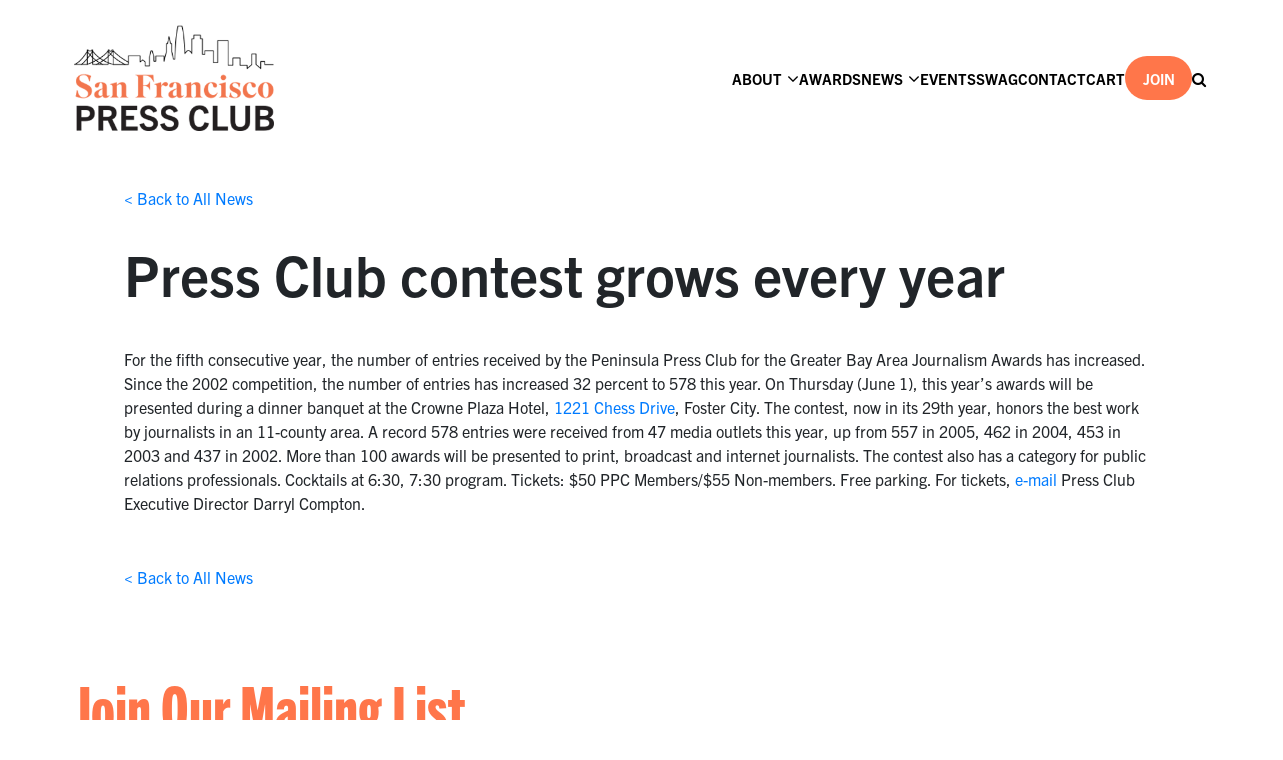

--- FILE ---
content_type: text/html; charset=UTF-8
request_url: https://sfpressclub.org/2006/05/31/press-club-contest-grows-every-year/
body_size: 18074
content:

<!doctype html>

<!--[if IEMobile 7 ]> <html lang="en-US"class="no-js iem7"> <![endif]-->
<!--[if lt IE 7 ]> <html lang="en-US" class="no-js ie6"> <![endif]-->
<!--[if IE 7 ]>    <html lang="en-US" class="no-js ie7"> <![endif]-->
<!--[if IE 8 ]>    <html lang="en-US" class="no-js ie8"> <![endif]-->
<!--[if (gte IE 9)|(gt IEMobile 7)|!(IEMobile)|!(IE)]><!--><html lang="en-US" class="no-js"><!--<![endif]-->

<head>
    <!-- Google tag (gtag.js) -->
    <script async src="https://www.googletagmanager.com/gtag/js?id=G-PWDRL3Y2BP"></script>
    <script>
        window.dataLayer = window.dataLayer || [];
        function gtag(){dataLayer.push(arguments);}
        gtag('js', new Date());

        gtag('config', 'G-PWDRL3Y2BP');
    </script>
    <script type="text/javascript">
        _linkedin_partner_id = "6174497";
        window._linkedin_data_partner_ids = window._linkedin_data_partner_ids || [];
        window._linkedin_data_partner_ids.push(_linkedin_partner_id);
    </script><script type="text/javascript">
        (function(l) {
            if (!l){window.lintrk = function(a,b){window.lintrk.q.push([a,b])};
                window.lintrk.q=[]}
            var s = document.getElementsByTagName("script")[0];
            var b = document.createElement("script");
            b.type = "text/javascript";b.async = true;
            b.src = "https://snap.licdn.com/li.lms-analytics/insight.min.js";
            s.parentNode.insertBefore(b, s);})(window.lintrk);
    </script>
    <noscript>
        <img height="1" width="1" style="display:none;" alt="" src="https://px.ads.linkedin.com/collect/?pid=6174497&fmt=gif" />
    </noscript>

    <meta charset="utf-8">
<script type="text/javascript">
/* <![CDATA[ */
var gform;gform||(document.addEventListener("gform_main_scripts_loaded",function(){gform.scriptsLoaded=!0}),document.addEventListener("gform/theme/scripts_loaded",function(){gform.themeScriptsLoaded=!0}),window.addEventListener("DOMContentLoaded",function(){gform.domLoaded=!0}),gform={domLoaded:!1,scriptsLoaded:!1,themeScriptsLoaded:!1,isFormEditor:()=>"function"==typeof InitializeEditor,callIfLoaded:function(o){return!(!gform.domLoaded||!gform.scriptsLoaded||!gform.themeScriptsLoaded&&!gform.isFormEditor()||(gform.isFormEditor()&&console.warn("The use of gform.initializeOnLoaded() is deprecated in the form editor context and will be removed in Gravity Forms 3.1."),o(),0))},initializeOnLoaded:function(o){gform.callIfLoaded(o)||(document.addEventListener("gform_main_scripts_loaded",()=>{gform.scriptsLoaded=!0,gform.callIfLoaded(o)}),document.addEventListener("gform/theme/scripts_loaded",()=>{gform.themeScriptsLoaded=!0,gform.callIfLoaded(o)}),window.addEventListener("DOMContentLoaded",()=>{gform.domLoaded=!0,gform.callIfLoaded(o)}))},hooks:{action:{},filter:{}},addAction:function(o,r,e,t){gform.addHook("action",o,r,e,t)},addFilter:function(o,r,e,t){gform.addHook("filter",o,r,e,t)},doAction:function(o){gform.doHook("action",o,arguments)},applyFilters:function(o){return gform.doHook("filter",o,arguments)},removeAction:function(o,r){gform.removeHook("action",o,r)},removeFilter:function(o,r,e){gform.removeHook("filter",o,r,e)},addHook:function(o,r,e,t,n){null==gform.hooks[o][r]&&(gform.hooks[o][r]=[]);var d=gform.hooks[o][r];null==n&&(n=r+"_"+d.length),gform.hooks[o][r].push({tag:n,callable:e,priority:t=null==t?10:t})},doHook:function(r,o,e){var t;if(e=Array.prototype.slice.call(e,1),null!=gform.hooks[r][o]&&((o=gform.hooks[r][o]).sort(function(o,r){return o.priority-r.priority}),o.forEach(function(o){"function"!=typeof(t=o.callable)&&(t=window[t]),"action"==r?t.apply(null,e):e[0]=t.apply(null,e)})),"filter"==r)return e[0]},removeHook:function(o,r,t,n){var e;null!=gform.hooks[o][r]&&(e=(e=gform.hooks[o][r]).filter(function(o,r,e){return!!(null!=n&&n!=o.tag||null!=t&&t!=o.priority)}),gform.hooks[o][r]=e)}});
/* ]]> */
</script>

    <meta http-equiv="X-UA-Compatible" content="IE=edge,chrome=1">
    <title></title>
    <meta name="viewport" content="width=device-width, initial-scale=1.0, maximum-scale=1.0, user-scalable=no" />
    <link rel="stylesheet" href="https://use.typekit.net/zjo8irl.css">
    <!-- wordpress head functions -->
    <meta name='robots' content='noindex, nofollow' />

	<!-- This site is optimized with the Yoast SEO plugin v26.7 - https://yoast.com/wordpress/plugins/seo/ -->
	<meta property="og:locale" content="en_US" />
	<meta property="og:type" content="article" />
	<meta property="og:title" content="Press Club contest grows every year - San Francisco Press Club" />
	<meta property="og:description" content="For the fifth consecutive year, the number of entries received by the Peninsula Press Club for the Greater Bay Area [&hellip;]" />
	<meta property="og:url" content="https://sfpressclub.org/2006/05/31/press-club-contest-grows-every-year/" />
	<meta property="og:site_name" content="San Francisco Press Club" />
	<meta property="article:published_time" content="2006-05-31T23:31:00+00:00" />
	<meta name="author" content="San Francisco Press Club" />
	<meta name="twitter:card" content="summary_large_image" />
	<meta name="twitter:creator" content="@sf_pressclub" />
	<meta name="twitter:site" content="@sf_pressclub" />
	<meta name="twitter:label1" content="Written by" />
	<meta name="twitter:data1" content="San Francisco Press Club" />
	<meta name="twitter:label2" content="Est. reading time" />
	<meta name="twitter:data2" content="1 minute" />
	<script type="application/ld+json" class="yoast-schema-graph">{"@context":"https://schema.org","@graph":[{"@type":"Article","@id":"https://sfpressclub.org/2006/05/31/press-club-contest-grows-every-year/#article","isPartOf":{"@id":"https://sfpressclub.org/2006/05/31/press-club-contest-grows-every-year/"},"author":{"name":"San Francisco Press Club","@id":"https://sfpressclub.org/#/schema/person/3427bb34dde1d78d8aaa168ae8e46950"},"headline":"Press Club contest grows every year","datePublished":"2006-05-31T23:31:00+00:00","mainEntityOfPage":{"@id":"https://sfpressclub.org/2006/05/31/press-club-contest-grows-every-year/"},"wordCount":139,"commentCount":0,"publisher":{"@id":"https://sfpressclub.org/#organization"},"articleSection":["SF Press Club News"],"inLanguage":"en-US","potentialAction":[{"@type":"CommentAction","name":"Comment","target":["https://sfpressclub.org/2006/05/31/press-club-contest-grows-every-year/#respond"]}]},{"@type":"WebPage","@id":"https://sfpressclub.org/2006/05/31/press-club-contest-grows-every-year/","url":"https://sfpressclub.org/2006/05/31/press-club-contest-grows-every-year/","name":"Press Club contest grows every year - San Francisco Press Club","isPartOf":{"@id":"https://sfpressclub.org/#website"},"datePublished":"2006-05-31T23:31:00+00:00","breadcrumb":{"@id":"https://sfpressclub.org/2006/05/31/press-club-contest-grows-every-year/#breadcrumb"},"inLanguage":"en-US","potentialAction":[{"@type":"ReadAction","target":["https://sfpressclub.org/2006/05/31/press-club-contest-grows-every-year/"]}]},{"@type":"BreadcrumbList","@id":"https://sfpressclub.org/2006/05/31/press-club-contest-grows-every-year/#breadcrumb","itemListElement":[{"@type":"ListItem","position":1,"name":"Home","item":"https://sfpressclub.org/"},{"@type":"ListItem","position":2,"name":"News","item":"https://sfpressclub.org/news/"},{"@type":"ListItem","position":3,"name":"Press Club contest grows every year"}]},{"@type":"WebSite","@id":"https://sfpressclub.org/#website","url":"https://sfpressclub.org/","name":"San Francisco Press Club","description":"Encouraging Excellence in Journalism","publisher":{"@id":"https://sfpressclub.org/#organization"},"potentialAction":[{"@type":"SearchAction","target":{"@type":"EntryPoint","urlTemplate":"https://sfpressclub.org/?s={search_term_string}"},"query-input":{"@type":"PropertyValueSpecification","valueRequired":true,"valueName":"search_term_string"}}],"inLanguage":"en-US"},{"@type":"Organization","@id":"https://sfpressclub.org/#organization","name":"San Francisco Press Club","alternateName":"SF Press Club","url":"https://sfpressclub.org/","logo":{"@type":"ImageObject","inLanguage":"en-US","@id":"https://sfpressclub.org/#/schema/logo/image/","url":"https://sfpressclub.org/wp-content/uploads/2022/03/logo-3.png","contentUrl":"https://sfpressclub.org/wp-content/uploads/2022/03/logo-3.png","width":320,"height":155,"caption":"San Francisco Press Club"},"image":{"@id":"https://sfpressclub.org/#/schema/logo/image/"},"sameAs":["https://x.com/sf_pressclub"]},{"@type":"Person","@id":"https://sfpressclub.org/#/schema/person/3427bb34dde1d78d8aaa168ae8e46950","name":"San Francisco Press Club","image":{"@type":"ImageObject","inLanguage":"en-US","@id":"https://sfpressclub.org/#/schema/person/image/","url":"https://secure.gravatar.com/avatar/?s=96&d=mm&r=g","contentUrl":"https://secure.gravatar.com/avatar/?s=96&d=mm&r=g","caption":"San Francisco Press Club"}}]}</script>
	<!-- / Yoast SEO plugin. -->


<link rel='dns-prefetch' href='//code.jquery.com' />
<link rel='dns-prefetch' href='//www.google.com' />
<link rel="alternate" title="oEmbed (JSON)" type="application/json+oembed" href="https://sfpressclub.org/wp-json/oembed/1.0/embed?url=https%3A%2F%2Fsfpressclub.org%2F2006%2F05%2F31%2Fpress-club-contest-grows-every-year%2F" />
<link rel="alternate" title="oEmbed (XML)" type="text/xml+oembed" href="https://sfpressclub.org/wp-json/oembed/1.0/embed?url=https%3A%2F%2Fsfpressclub.org%2F2006%2F05%2F31%2Fpress-club-contest-grows-every-year%2F&#038;format=xml" />
<style id='wp-img-auto-sizes-contain-inline-css' type='text/css'>
img:is([sizes=auto i],[sizes^="auto," i]){contain-intrinsic-size:3000px 1500px}
/*# sourceURL=wp-img-auto-sizes-contain-inline-css */
</style>
<link rel='stylesheet' id='silkypress-input-field-block-main-css' href='https://sfpressclub.org/wp-content/plugins/silkypress-input-field-block/build/style-silkypress-input-field-block-block.css?ver=aaf8f287cb327dcb2ddf' type='text/css' media='all' />
<style id='wp-emoji-styles-inline-css' type='text/css'>

	img.wp-smiley, img.emoji {
		display: inline !important;
		border: none !important;
		box-shadow: none !important;
		height: 1em !important;
		width: 1em !important;
		margin: 0 0.07em !important;
		vertical-align: -0.1em !important;
		background: none !important;
		padding: 0 !important;
	}
/*# sourceURL=wp-emoji-styles-inline-css */
</style>
<link rel='stylesheet' id='wp-block-library-css' href='https://sfpressclub.org/wp-includes/css/dist/block-library/style.min.css?ver=6.9' type='text/css' media='all' />
<link rel='stylesheet' id='wc-blocks-style-css' href='https://sfpressclub.org/wp-content/plugins/woocommerce/assets/client/blocks/wc-blocks.css?ver=wc-10.4.3' type='text/css' media='all' />
<style id='global-styles-inline-css' type='text/css'>
:root{--wp--preset--aspect-ratio--square: 1;--wp--preset--aspect-ratio--4-3: 4/3;--wp--preset--aspect-ratio--3-4: 3/4;--wp--preset--aspect-ratio--3-2: 3/2;--wp--preset--aspect-ratio--2-3: 2/3;--wp--preset--aspect-ratio--16-9: 16/9;--wp--preset--aspect-ratio--9-16: 9/16;--wp--preset--color--black: #000000;--wp--preset--color--cyan-bluish-gray: #abb8c3;--wp--preset--color--white: #ffffff;--wp--preset--color--pale-pink: #f78da7;--wp--preset--color--vivid-red: #cf2e2e;--wp--preset--color--luminous-vivid-orange: #ff6900;--wp--preset--color--luminous-vivid-amber: #fcb900;--wp--preset--color--light-green-cyan: #7bdcb5;--wp--preset--color--vivid-green-cyan: #00d084;--wp--preset--color--pale-cyan-blue: #8ed1fc;--wp--preset--color--vivid-cyan-blue: #0693e3;--wp--preset--color--vivid-purple: #9b51e0;--wp--preset--gradient--vivid-cyan-blue-to-vivid-purple: linear-gradient(135deg,rgb(6,147,227) 0%,rgb(155,81,224) 100%);--wp--preset--gradient--light-green-cyan-to-vivid-green-cyan: linear-gradient(135deg,rgb(122,220,180) 0%,rgb(0,208,130) 100%);--wp--preset--gradient--luminous-vivid-amber-to-luminous-vivid-orange: linear-gradient(135deg,rgb(252,185,0) 0%,rgb(255,105,0) 100%);--wp--preset--gradient--luminous-vivid-orange-to-vivid-red: linear-gradient(135deg,rgb(255,105,0) 0%,rgb(207,46,46) 100%);--wp--preset--gradient--very-light-gray-to-cyan-bluish-gray: linear-gradient(135deg,rgb(238,238,238) 0%,rgb(169,184,195) 100%);--wp--preset--gradient--cool-to-warm-spectrum: linear-gradient(135deg,rgb(74,234,220) 0%,rgb(151,120,209) 20%,rgb(207,42,186) 40%,rgb(238,44,130) 60%,rgb(251,105,98) 80%,rgb(254,248,76) 100%);--wp--preset--gradient--blush-light-purple: linear-gradient(135deg,rgb(255,206,236) 0%,rgb(152,150,240) 100%);--wp--preset--gradient--blush-bordeaux: linear-gradient(135deg,rgb(254,205,165) 0%,rgb(254,45,45) 50%,rgb(107,0,62) 100%);--wp--preset--gradient--luminous-dusk: linear-gradient(135deg,rgb(255,203,112) 0%,rgb(199,81,192) 50%,rgb(65,88,208) 100%);--wp--preset--gradient--pale-ocean: linear-gradient(135deg,rgb(255,245,203) 0%,rgb(182,227,212) 50%,rgb(51,167,181) 100%);--wp--preset--gradient--electric-grass: linear-gradient(135deg,rgb(202,248,128) 0%,rgb(113,206,126) 100%);--wp--preset--gradient--midnight: linear-gradient(135deg,rgb(2,3,129) 0%,rgb(40,116,252) 100%);--wp--preset--font-size--small: 13px;--wp--preset--font-size--medium: 20px;--wp--preset--font-size--large: 36px;--wp--preset--font-size--x-large: 42px;--wp--preset--spacing--20: 0.44rem;--wp--preset--spacing--30: 0.67rem;--wp--preset--spacing--40: 1rem;--wp--preset--spacing--50: 1.5rem;--wp--preset--spacing--60: 2.25rem;--wp--preset--spacing--70: 3.38rem;--wp--preset--spacing--80: 5.06rem;--wp--preset--shadow--natural: 6px 6px 9px rgba(0, 0, 0, 0.2);--wp--preset--shadow--deep: 12px 12px 50px rgba(0, 0, 0, 0.4);--wp--preset--shadow--sharp: 6px 6px 0px rgba(0, 0, 0, 0.2);--wp--preset--shadow--outlined: 6px 6px 0px -3px rgb(255, 255, 255), 6px 6px rgb(0, 0, 0);--wp--preset--shadow--crisp: 6px 6px 0px rgb(0, 0, 0);}:where(.is-layout-flex){gap: 0.5em;}:where(.is-layout-grid){gap: 0.5em;}body .is-layout-flex{display: flex;}.is-layout-flex{flex-wrap: wrap;align-items: center;}.is-layout-flex > :is(*, div){margin: 0;}body .is-layout-grid{display: grid;}.is-layout-grid > :is(*, div){margin: 0;}:where(.wp-block-columns.is-layout-flex){gap: 2em;}:where(.wp-block-columns.is-layout-grid){gap: 2em;}:where(.wp-block-post-template.is-layout-flex){gap: 1.25em;}:where(.wp-block-post-template.is-layout-grid){gap: 1.25em;}.has-black-color{color: var(--wp--preset--color--black) !important;}.has-cyan-bluish-gray-color{color: var(--wp--preset--color--cyan-bluish-gray) !important;}.has-white-color{color: var(--wp--preset--color--white) !important;}.has-pale-pink-color{color: var(--wp--preset--color--pale-pink) !important;}.has-vivid-red-color{color: var(--wp--preset--color--vivid-red) !important;}.has-luminous-vivid-orange-color{color: var(--wp--preset--color--luminous-vivid-orange) !important;}.has-luminous-vivid-amber-color{color: var(--wp--preset--color--luminous-vivid-amber) !important;}.has-light-green-cyan-color{color: var(--wp--preset--color--light-green-cyan) !important;}.has-vivid-green-cyan-color{color: var(--wp--preset--color--vivid-green-cyan) !important;}.has-pale-cyan-blue-color{color: var(--wp--preset--color--pale-cyan-blue) !important;}.has-vivid-cyan-blue-color{color: var(--wp--preset--color--vivid-cyan-blue) !important;}.has-vivid-purple-color{color: var(--wp--preset--color--vivid-purple) !important;}.has-black-background-color{background-color: var(--wp--preset--color--black) !important;}.has-cyan-bluish-gray-background-color{background-color: var(--wp--preset--color--cyan-bluish-gray) !important;}.has-white-background-color{background-color: var(--wp--preset--color--white) !important;}.has-pale-pink-background-color{background-color: var(--wp--preset--color--pale-pink) !important;}.has-vivid-red-background-color{background-color: var(--wp--preset--color--vivid-red) !important;}.has-luminous-vivid-orange-background-color{background-color: var(--wp--preset--color--luminous-vivid-orange) !important;}.has-luminous-vivid-amber-background-color{background-color: var(--wp--preset--color--luminous-vivid-amber) !important;}.has-light-green-cyan-background-color{background-color: var(--wp--preset--color--light-green-cyan) !important;}.has-vivid-green-cyan-background-color{background-color: var(--wp--preset--color--vivid-green-cyan) !important;}.has-pale-cyan-blue-background-color{background-color: var(--wp--preset--color--pale-cyan-blue) !important;}.has-vivid-cyan-blue-background-color{background-color: var(--wp--preset--color--vivid-cyan-blue) !important;}.has-vivid-purple-background-color{background-color: var(--wp--preset--color--vivid-purple) !important;}.has-black-border-color{border-color: var(--wp--preset--color--black) !important;}.has-cyan-bluish-gray-border-color{border-color: var(--wp--preset--color--cyan-bluish-gray) !important;}.has-white-border-color{border-color: var(--wp--preset--color--white) !important;}.has-pale-pink-border-color{border-color: var(--wp--preset--color--pale-pink) !important;}.has-vivid-red-border-color{border-color: var(--wp--preset--color--vivid-red) !important;}.has-luminous-vivid-orange-border-color{border-color: var(--wp--preset--color--luminous-vivid-orange) !important;}.has-luminous-vivid-amber-border-color{border-color: var(--wp--preset--color--luminous-vivid-amber) !important;}.has-light-green-cyan-border-color{border-color: var(--wp--preset--color--light-green-cyan) !important;}.has-vivid-green-cyan-border-color{border-color: var(--wp--preset--color--vivid-green-cyan) !important;}.has-pale-cyan-blue-border-color{border-color: var(--wp--preset--color--pale-cyan-blue) !important;}.has-vivid-cyan-blue-border-color{border-color: var(--wp--preset--color--vivid-cyan-blue) !important;}.has-vivid-purple-border-color{border-color: var(--wp--preset--color--vivid-purple) !important;}.has-vivid-cyan-blue-to-vivid-purple-gradient-background{background: var(--wp--preset--gradient--vivid-cyan-blue-to-vivid-purple) !important;}.has-light-green-cyan-to-vivid-green-cyan-gradient-background{background: var(--wp--preset--gradient--light-green-cyan-to-vivid-green-cyan) !important;}.has-luminous-vivid-amber-to-luminous-vivid-orange-gradient-background{background: var(--wp--preset--gradient--luminous-vivid-amber-to-luminous-vivid-orange) !important;}.has-luminous-vivid-orange-to-vivid-red-gradient-background{background: var(--wp--preset--gradient--luminous-vivid-orange-to-vivid-red) !important;}.has-very-light-gray-to-cyan-bluish-gray-gradient-background{background: var(--wp--preset--gradient--very-light-gray-to-cyan-bluish-gray) !important;}.has-cool-to-warm-spectrum-gradient-background{background: var(--wp--preset--gradient--cool-to-warm-spectrum) !important;}.has-blush-light-purple-gradient-background{background: var(--wp--preset--gradient--blush-light-purple) !important;}.has-blush-bordeaux-gradient-background{background: var(--wp--preset--gradient--blush-bordeaux) !important;}.has-luminous-dusk-gradient-background{background: var(--wp--preset--gradient--luminous-dusk) !important;}.has-pale-ocean-gradient-background{background: var(--wp--preset--gradient--pale-ocean) !important;}.has-electric-grass-gradient-background{background: var(--wp--preset--gradient--electric-grass) !important;}.has-midnight-gradient-background{background: var(--wp--preset--gradient--midnight) !important;}.has-small-font-size{font-size: var(--wp--preset--font-size--small) !important;}.has-medium-font-size{font-size: var(--wp--preset--font-size--medium) !important;}.has-large-font-size{font-size: var(--wp--preset--font-size--large) !important;}.has-x-large-font-size{font-size: var(--wp--preset--font-size--x-large) !important;}
/*# sourceURL=global-styles-inline-css */
</style>

<style id='classic-theme-styles-inline-css' type='text/css'>
/*! This file is auto-generated */
.wp-block-button__link{color:#fff;background-color:#32373c;border-radius:9999px;box-shadow:none;text-decoration:none;padding:calc(.667em + 2px) calc(1.333em + 2px);font-size:1.125em}.wp-block-file__button{background:#32373c;color:#fff;text-decoration:none}
/*# sourceURL=/wp-includes/css/classic-themes.min.css */
</style>
<link rel='stylesheet' id='woocommerce-layout-css' href='https://sfpressclub.org/wp-content/plugins/woocommerce/assets/css/woocommerce-layout.css?ver=10.4.3' type='text/css' media='all' />
<link rel='stylesheet' id='woocommerce-smallscreen-css' href='https://sfpressclub.org/wp-content/plugins/woocommerce/assets/css/woocommerce-smallscreen.css?ver=10.4.3' type='text/css' media='only screen and (max-width: 768px)' />
<link rel='stylesheet' id='woocommerce-general-css' href='https://sfpressclub.org/wp-content/plugins/woocommerce/assets/css/woocommerce.css?ver=10.4.3' type='text/css' media='all' />
<style id='woocommerce-inline-inline-css' type='text/css'>
.woocommerce form .form-row .required { visibility: visible; }
/*# sourceURL=woocommerce-inline-inline-css */
</style>
<link rel='stylesheet' id='bootstrap-css' href='https://sfpressclub.org/wp-content/themes/sfpressclub/node_modules/bootstrap/dist/css/bootstrap.min.css' type='text/css' media='all' />
<link rel='stylesheet' id='slick-css' href='https://sfpressclub.org/wp-content/themes/sfpressclub/node_modules/slick-carousel/slick/slick.css' type='text/css' media='all' />
<link rel='stylesheet' id='main-css' href='https://sfpressclub.org/wp-content/themes/sfpressclub/assets/css/main.min.css?ver=0.44' type='text/css' media='all' />
<link rel='stylesheet' id='font-awesome-css' href='https://sfpressclub.org/wp-content/themes/sfpressclub/node_modules/font-awesome/css/font-awesome.css' type='text/css' media='all' />
<link rel='stylesheet' id='dashicons-css' href='https://sfpressclub.org/wp-includes/css/dashicons.min.css?ver=6.9' type='text/css' media='all' />
<style id='generateblocks-inline-css' type='text/css'>
:root{--gb-container-width:1100px;}.gb-container .wp-block-image img{vertical-align:middle;}.gb-grid-wrapper .wp-block-image{margin-bottom:0;}.gb-highlight{background:none;}.gb-shape{line-height:0;}.gb-container-link{position:absolute;top:0;right:0;bottom:0;left:0;z-index:99;}
/*# sourceURL=generateblocks-inline-css */
</style>
<script type="text/javascript" src="//code.jquery.com/jquery-2.2.4.min.js?ver=2.2.4" id="jquery-js"></script>
<script type="text/javascript" src="https://sfpressclub.org/wp-content/plugins/woocommerce/assets/js/jquery-blockui/jquery.blockUI.min.js?ver=2.7.0-wc.10.4.3" id="wc-jquery-blockui-js" defer="defer" data-wp-strategy="defer"></script>
<script type="text/javascript" id="wc-add-to-cart-js-extra">
/* <![CDATA[ */
var wc_add_to_cart_params = {"ajax_url":"/wp-admin/admin-ajax.php","wc_ajax_url":"/?wc-ajax=%%endpoint%%","i18n_view_cart":"View cart","cart_url":"https://sfpressclub.org/cart/","is_cart":"","cart_redirect_after_add":"yes"};
//# sourceURL=wc-add-to-cart-js-extra
/* ]]> */
</script>
<script type="text/javascript" src="https://sfpressclub.org/wp-content/plugins/woocommerce/assets/js/frontend/add-to-cart.min.js?ver=10.4.3" id="wc-add-to-cart-js" defer="defer" data-wp-strategy="defer"></script>
<script type="text/javascript" src="https://sfpressclub.org/wp-content/plugins/woocommerce/assets/js/js-cookie/js.cookie.min.js?ver=2.1.4-wc.10.4.3" id="wc-js-cookie-js" defer="defer" data-wp-strategy="defer"></script>
<script type="text/javascript" id="woocommerce-js-extra">
/* <![CDATA[ */
var woocommerce_params = {"ajax_url":"/wp-admin/admin-ajax.php","wc_ajax_url":"/?wc-ajax=%%endpoint%%","i18n_password_show":"Show password","i18n_password_hide":"Hide password"};
//# sourceURL=woocommerce-js-extra
/* ]]> */
</script>
<script type="text/javascript" src="https://sfpressclub.org/wp-content/plugins/woocommerce/assets/js/frontend/woocommerce.min.js?ver=10.4.3" id="woocommerce-js" defer="defer" data-wp-strategy="defer"></script>
<script type="text/javascript" src="https://sfpressclub.org/wp-content/themes/sfpressclub/node_modules/bootstrap/dist/js/bootstrap.min.js?ver=6.9" id="bootstrap-js-js"></script>
<script type="text/javascript" src="https://sfpressclub.org/wp-content/themes/sfpressclub/node_modules/slick-carousel/slick/slick.min.js?ver=6.9" id="slick-js-js"></script>
<script type="text/javascript" src="https://sfpressclub.org/wp-content/themes/sfpressclub/assets/css/../js/index.js?ver=1.57" id="main-js-js"></script>
<script type="text/javascript" src="https://sfpressclub.org/wp-content/themes/sfpressclub/assets/css/../js/smoothscroll.js?ver=1.0" id="smoothscroll-js-js"></script>
<script type="text/javascript" src="https://sfpressclub.org/wp-content/themes/sfpressclub/node_modules/waypoints/lib/jquery.waypoints.min.js?ver=6.9" id="waypoints-js-js"></script>
<link rel="https://api.w.org/" href="https://sfpressclub.org/wp-json/" /><link rel="alternate" title="JSON" type="application/json" href="https://sfpressclub.org/wp-json/wp/v2/posts/8797" /><link rel='shortlink' href='https://sfpressclub.org/?p=8797' />
<meta name="tec-api-version" content="v1"><meta name="tec-api-origin" content="https://sfpressclub.org"><link rel="alternate" href="https://sfpressclub.org/wp-json/tribe/events/v1/" />	<noscript><style>.woocommerce-product-gallery{ opacity: 1 !important; }</style></noscript>
	<link rel="icon" href="https://sfpressclub.org/wp-content/uploads/2022/04/cropped-95button-32x32.png" sizes="32x32" />
<link rel="icon" href="https://sfpressclub.org/wp-content/uploads/2022/04/cropped-95button-192x192.png" sizes="192x192" />
<link rel="apple-touch-icon" href="https://sfpressclub.org/wp-content/uploads/2022/04/cropped-95button-180x180.png" />
<meta name="msapplication-TileImage" content="https://sfpressclub.org/wp-content/uploads/2022/04/cropped-95button-270x270.png" />
		<style type="text/css" id="wp-custom-css">
			
.duo-wrapper .image img[src="https://sfpressclub.org/wp-content/uploads/2025/10/gni-logo-color.png"]{
	object-fit: contain;
	object-position: center;
}

.single-post.postid-28225 .image-single img{
	object-fit: cover;
	max-height: 350px;
}

@media screen and (max-width: 1023px){
.single-post.postid-28225 .image-single img,
.single-post.postid-28279 .image-single img{
	object-fit: cover;
	max-height: 100px;
	/*display: none;*/
}
	
}

.awards-winners-listing .award:hover{
	opacity: 1;
	cursor: unset;
	text-decoration: none !important;
}

.award-winners-listing .duo-wrapper-no-image{

	  width: 30%;
    box-sizing: border-box;
}

@media screen and (max-width: 1023px){
	.award-winners-listing .duo-wrapper-no-image{

	  width: 100%;
    box-sizing: border-box;
}
}

.award-winners-listing .title.credits,
.award-winners-listing a .title.credits{
	font-size: 28px;
	line-height: 36px;
	color: #000;
}

.award-winners-listing .entry_title{
	font-size: 18px;
	line-height: 26px;
	margin-bottom: 5px;
		margin-top: 0;
		color: #000;
	text-decoration: none !important;
    opacity: 1 !important;
}

.award-winners-listing .award{
	font-size: 18px;
	line-height: 26px;
	margin-bottom: 5px;
	font-size: 20px;
	color: #000;
	text-decoration: none !important;
    opacity: 1 !important;

}

.award-winners-listing .category_name{
	font-size: 18px;
	line-height: 26px;
	margin-bottom: 5px;
	margin-top: 0;
		color: #000;
	text-decoration: none !important;
    opacity: 1 !important;
}

.award-winners-listing .division{
	font-size: 18px;
	line-height: 26px;
	margin-bottom: 5px;
	margin-top: 0;
		color: #000;
	text-decoration: none !important;
    opacity: 1 !important;
}






.page-template-default .full-width p{
	width: 100%;
}

.page-template-default.store .SprdMain,
.page-template-default.swag .SprdMain{
    margin: 0 auto;
    max-width: 100%;
    width: 100%;
}

.page-template-default.swag .SprdMain .sprd-footer{
	max-width: 100%;
}

.page-template-default.store .header-content,
.page-template-default.swag .header-content{
	display: none;
}

.page-template-default.store .SprdMain .sprd-header,
.page-template-default.swag .SprdMain .sprd-header{
	padding: 0;
}

@media screen and (max-width: 500px){
	.page-template-default.store .SprdMain .sprd-header,
	.page-template-default.swag .SprdMain .sprd-header{
		padding-top: 10px;
		padding-bottom: 10px;
	}
	
		.page-template-default.store .SprdMain .sprd-burgermenu__content
	,.page-template-default.swag .SprdMain .sprd-burgermenu__content{
		margin-top: 20px;
	}
}

.page-template-default.store .sprd-header__image,
.page-template-default.swag .sprd-header__image{
	visibility: hidden;
	height: 0;
  padding: 0;
}

#sprd-startpage-teaser{
	display: none;
}
#sprd-basket-button{
	color: #fff;
}

#sprd-basket{
	position: absolute;
		right: 0;
	bottom: -43px;
	z-index:9999;
}

#sprd-header-container{
	margin-top: 20px;
}



section.related.products{
	display: flex;
	flex-direction: column;
	width: 100%;
}
.single-product #sidebar{
	display: none;
}

.single-product .content-area{
	min-height: 600px;
}

.single_add_to_cart_button{
	background-color: #ff764a !important;
}

.product_meta{
	display: none !important;
}

.wc-block-cart__submit-button,
.add_to_cart_button,
.wp-element-button{
	background-color: #ff764a !important;
    color: #fff !important;
	border: none;
	margin-bottom: 20px !important;
}

.wc-block-cart__submit-button:hover,
.add_to_cart_button:hover,
.wp-element-button:hover{
	color: #fff;
	opacity: .8;
	text-decoration: none;
}

.post-type-archive #sidebar{
	display: none;
}
.wp-block-embed iframe{
	width:100vw;
	height: 38vw;
}






section.related.products{
	display: flex;
	flex-direction: column;
	width: 100%;
}
.single-product #sidebar{
	display: none;
}

.single-product .content-area{
	min-height: 600px;
}

.single_add_to_cart_button{
	background-color: #ff764a !important;
}

.product_meta{
	display: none !important;
}

.wc-block-cart__submit-button,
.add_to_cart_button,
.wp-element-button{
	background-color: #ff764a !important;
    color: #fff !important;
	border: none;
	margin-bottom: 20px !important;
}

.wc-block-cart__submit-button:hover,
.add_to_cart_button:hover,
.wp-element-button:hover{
	color: #fff;
	opacity: .8;
	text-decoration: none;
}

.post-type-archive #sidebar{
	display: none;
}
.wp-block-embed iframe{
	width:100vw;
	height: 38vw;
}
		</style>
		    <!-- end of wordpress head -->

    <!-- Dynamic inline styles -->
    
    <style>


        
    </style>

<link rel='stylesheet' id='wc-stripe-blocks-checkout-style-css' href='https://sfpressclub.org/wp-content/plugins/woocommerce-gateway-stripe/build/upe-blocks.css?ver=5149cca93b0373758856' type='text/css' media='all' />
<link rel='stylesheet' id='gform_basic-css' href='https://sfpressclub.org/wp-content/plugins/gravityforms/assets/css/dist/basic.min.css?ver=2.9.25' type='text/css' media='all' />
<link rel='stylesheet' id='gform_theme_components-css' href='https://sfpressclub.org/wp-content/plugins/gravityforms/assets/css/dist/theme-components.min.css?ver=2.9.25' type='text/css' media='all' />
<link rel='stylesheet' id='gform_theme-css' href='https://sfpressclub.org/wp-content/plugins/gravityforms/assets/css/dist/theme.min.css?ver=2.9.25' type='text/css' media='all' />
</head>

<body id="top"  class="wp-singular post-template-default single single-post postid-8797 single-format-standard wp-theme-base-theme wp-child-theme-sfpressclub theme-base-theme woocommerce-no-js tribe-no-js press-club-contest-grows-every-year">



<header id="header-container" class=" no-gallery no-children">

    <div class="navbar-container">
        <nav class="navbar navbar-light navbar-static-top navbar-expand-lg" role="navigation">
            <div class="navbar-contents-wrapper">

                <div class="navbar-header">
                                        <a class="navbar-brand"  href="https://sfpressclub.org">
                        <img alt="Logo" width="200" height="auto" src='https://sfpressclub.org/wp-content/uploads/2024/07/sf-logo-new.png'>

                    </a>


                    <button class="navbar-toggler navbar-toggler-right ml-auto" type="button" data-toggle="collapse" data-target=".nav-links" aria-controls="nav-links" aria-expanded="false" aria-label="Toggle navigation">
                        <i class="fa fa-search search-menu-item-mobile"></i>
                        <span class="dashicons dashicons-menu-alt3"></span>
                        <span class="navbar-toggler-close dashicons dashicons-no-alt"></span>
                    </button>
                </div><!--end: navbar-header-->

                <div class="nav-links-container ">
                    <div id="nav-links" class="nav-links collapse navbar-collapse pull-right">
                        <div class="mobile-nav-logo-container">
                            <a class="mobile-nav-logo" href="https://sfpressclub.org">

                            </a>
                        </div>
                        <div class="menu-main-menu-container"><ul id="menu-main-menu" class="nav navbar-nav"><li id="menu-item-161" class="menu-item menu-item-type-custom menu-item-object-custom menu-item-has-children menu-item-161"><a href="/">About</a>
<ul class="sub-menu">
	<li id="menu-item-98" class="menu-item menu-item-type-post_type menu-item-object-page menu-item-98"><a href="https://sfpressclub.org/board-of-directors/">Board Of Directors</a></li>
	<li id="menu-item-116" class="menu-item menu-item-type-post_type menu-item-object-page menu-item-116"><a href="https://sfpressclub.org/board-meeting-minutes/">Board Meeting Minutes</a></li>
	<li id="menu-item-117" class="menu-item menu-item-type-post_type menu-item-object-page menu-item-117"><a href="https://sfpressclub.org/press-club-history/">Press Club History</a></li>
	<li id="menu-item-118" class="menu-item menu-item-type-post_type menu-item-object-page menu-item-118"><a href="https://sfpressclub.org/club-by-laws/">Club By-Laws</a></li>
	<li id="menu-item-16912" class="menu-item menu-item-type-post_type menu-item-object-page menu-item-16912"><a href="https://sfpressclub.org/proclamation/">Proclamation</a></li>
</ul>
</li>
<li id="menu-item-33" class="menu-item menu-item-type-post_type menu-item-object-page menu-item-33"><a href="https://sfpressclub.org/journalism-awards/">Awards</a></li>
<li id="menu-item-23" class="menu-item menu-item-type-post_type menu-item-object-page current_page_parent menu-item-has-children menu-item-23"><a href="https://sfpressclub.org/news/">News</a>
<ul class="sub-menu">
	<li id="menu-item-119" class="menu-item menu-item-type-post_type menu-item-object-page menu-item-119"><a href="https://sfpressclub.org/san-francisco-press-club-news/">San Francisco Press Club News</a></li>
	<li id="menu-item-120" class="menu-item menu-item-type-post_type menu-item-object-page menu-item-120"><a href="https://sfpressclub.org/bay-area-media-news/">Bay Area Media News</a></li>
</ul>
</li>
<li id="menu-item-241" class="menu-item menu-item-type-post_type menu-item-object-page menu-item-241"><a href="https://sfpressclub.org/events/">Events</a></li>
<li id="menu-item-20025" class="menu-item menu-item-type-post_type menu-item-object-page menu-item-20025"><a href="https://sfpressclub.org/swag/">Swag</a></li>
<li id="menu-item-35" class="menu-item menu-item-type-post_type menu-item-object-page menu-item-35"><a href="https://sfpressclub.org/contact/">Contact</a></li>
<li id="menu-item-20207" class="menu-item menu-item-type-custom menu-item-object-custom menu-item-20207"><a href="https://sfpressclub.org/cart/">Cart</a></li>
<li id="menu-item-102" class="join-button menu-item menu-item-type-custom menu-item-object-custom menu-item-102"><a href="/join">Join</a></li>
<li id="menu-item-101" class="search-icon menu-item menu-item-type-custom menu-item-object-custom menu-item-101"><a href="#"><i class="fa fa-search" id="searchModalButton"></i></a></li>
</ul></div><!--end: nav-->

                        <div class="section-text mobile-social-links">

                        </div>


                    </div><!--end: navbar-collapse-->
                </div>
            </div><!--end: .navbar-contents-wrapper-->

        </nav><!--end: navbar-->
        <div class="header-content">

            </div>

            
        </div>
    </div>

</header><!--end: container-->

<style>
.image-single img{
    object-fit: cover;
    object-position: 50% 50%;
}

</style>

<main id="basic" role="main">
    <a href="/news" class="back-to-blogs"> < Back to All News</a>
    <h2 class="single-title">Press Club contest grows every year</h2>
            <div class="post-content-post"><p>For the fifth consecutive year, the number of entries received by the Peninsula Press Club for the Greater Bay Area Journalism Awards has increased. Since the 2002 competition, the number of entries has increased 32 percent to 578 this year. On Thursday (June 1), this year&#8217;s awards will be presented during a dinner banquet at the Crowne Plaza Hotel, <a href=http://maps.google.com/maps?oi=map&#038;q=1221+Chess+Drive,+Foster+City,+CA>1221 Chess Drive</a>, Foster City. The contest, now in its 29th year, honors the best work by journalists in an 11-county area. A record 578 entries were received from 47 media outlets this year, up from 557 in 2005, 462 in 2004, 453 in 2003 and 437 in 2002. More than 100 awards will be presented to print, broadcast and internet journalists. The contest also has a category for public relations professionals. Cocktails at 6:30, 7:30 program. Tickets: $50 PPC Members/$55 Non-members. Free parking. For tickets, <a href=mailto:darrylcompton@comcast.net>e-mail</a> Press Club Executive Director Darryl Compton.</p>
</div>

        <a href="/news" class="back-to-blogs"> < Back to All News</a>
</main>


            
        <footer>
            <h3 class="form-title">Join Our Mailing List</h3>
            <div class="form-wrapper">
            
                <div class='gf_browser_chrome gform_wrapper gravity-theme gform-theme--no-framework' data-form-theme='gravity-theme' data-form-index='0' id='gform_wrapper_1' >
                        <div class='gform_heading'>
							<p class='gform_required_legend'>&quot;<span class="gfield_required gfield_required_asterisk">*</span>&quot; indicates required fields</p>
                        </div><form method='post' enctype='multipart/form-data'  id='gform_1'  action='/2006/05/31/press-club-contest-grows-every-year/' data-formid='1' novalidate><div class='gf_invisible ginput_recaptchav3' data-sitekey='6LdOV3InAAAAAJG6TBuPAbhfY98HNy8VlVKtkUPg' data-tabindex='0'><input id="input_9e4ac593f2b5cde8e633ad1c4ff5c880" class="gfield_recaptcha_response" type="hidden" name="input_9e4ac593f2b5cde8e633ad1c4ff5c880" value=""/></div>
                        <div class='gform-body gform_body'><div id='gform_fields_1' class='gform_fields top_label form_sublabel_below description_below validation_below'><div id="field_1_1" class="gfield gfield--type-email gfield_contains_required field_sublabel_below gfield--no-description field_description_below hidden_label field_validation_below gfield_visibility_visible"  ><label class='gfield_label gform-field-label' for='input_1_1'>Email<span class="gfield_required"><span class="gfield_required gfield_required_asterisk">*</span></span></label><div class='ginput_container ginput_container_email'>
                            <input name='input_1' id='input_1_1' type='email' value='' class='large'   placeholder='ENTER YOUR EMAIL' aria-required="true" aria-invalid="false"  />
                        </div></div></div></div>
        <div class='gform-footer gform_footer top_label'> <input type='submit' id='gform_submit_button_1' class='gform_button button' onclick='gform.submission.handleButtonClick(this);' data-submission-type='submit' value='Submit'  /> 
            <input type='hidden' class='gform_hidden' name='gform_submission_method' data-js='gform_submission_method_1' value='postback' />
            <input type='hidden' class='gform_hidden' name='gform_theme' data-js='gform_theme_1' id='gform_theme_1' value='gravity-theme' />
            <input type='hidden' class='gform_hidden' name='gform_style_settings' data-js='gform_style_settings_1' id='gform_style_settings_1' value='[]' />
            <input type='hidden' class='gform_hidden' name='is_submit_1' value='1' />
            <input type='hidden' class='gform_hidden' name='gform_submit' value='1' />
            
            <input type='hidden' class='gform_hidden' name='gform_unique_id' value='' />
            <input type='hidden' class='gform_hidden' name='state_1' value='WyJbXSIsIjNiYTE4ZTg2MWZhMzMwYWUzOTNkZjY3YzNjMWY1MTIzIl0=' />
            <input type='hidden' autocomplete='off' class='gform_hidden' name='gform_target_page_number_1' id='gform_target_page_number_1' value='0' />
            <input type='hidden' autocomplete='off' class='gform_hidden' name='gform_source_page_number_1' id='gform_source_page_number_1' value='1' />
            <input type='hidden' name='gform_field_values' value='' />
            
        </div>
                        </form>
                        </div><script type="text/javascript">
/* <![CDATA[ */
 gform.initializeOnLoaded( function() {gformInitSpinner( 1, 'https://sfpressclub.org/wp-content/plugins/gravityforms/images/spinner.svg', true );jQuery('#gform_ajax_frame_1').on('load',function(){var contents = jQuery(this).contents().find('*').html();var is_postback = contents.indexOf('GF_AJAX_POSTBACK') >= 0;if(!is_postback){return;}var form_content = jQuery(this).contents().find('#gform_wrapper_1');var is_confirmation = jQuery(this).contents().find('#gform_confirmation_wrapper_1').length > 0;var is_redirect = contents.indexOf('gformRedirect(){') >= 0;var is_form = form_content.length > 0 && ! is_redirect && ! is_confirmation;var mt = parseInt(jQuery('html').css('margin-top'), 10) + parseInt(jQuery('body').css('margin-top'), 10) + 100;if(is_form){jQuery('#gform_wrapper_1').html(form_content.html());if(form_content.hasClass('gform_validation_error')){jQuery('#gform_wrapper_1').addClass('gform_validation_error');} else {jQuery('#gform_wrapper_1').removeClass('gform_validation_error');}setTimeout( function() { /* delay the scroll by 50 milliseconds to fix a bug in chrome */  }, 50 );if(window['gformInitDatepicker']) {gformInitDatepicker();}if(window['gformInitPriceFields']) {gformInitPriceFields();}var current_page = jQuery('#gform_source_page_number_1').val();gformInitSpinner( 1, 'https://sfpressclub.org/wp-content/plugins/gravityforms/images/spinner.svg', true );jQuery(document).trigger('gform_page_loaded', [1, current_page]);window['gf_submitting_1'] = false;}else if(!is_redirect){var confirmation_content = jQuery(this).contents().find('.GF_AJAX_POSTBACK').html();if(!confirmation_content){confirmation_content = contents;}jQuery('#gform_wrapper_1').replaceWith(confirmation_content);jQuery(document).trigger('gform_confirmation_loaded', [1]);window['gf_submitting_1'] = false;wp.a11y.speak(jQuery('#gform_confirmation_message_1').text());}else{jQuery('#gform_1').append(contents);if(window['gformRedirect']) {gformRedirect();}}jQuery(document).trigger("gform_pre_post_render", [{ formId: "1", currentPage: "current_page", abort: function() { this.preventDefault(); } }]);        if (event && event.defaultPrevented) {                return;        }        const gformWrapperDiv = document.getElementById( "gform_wrapper_1" );        if ( gformWrapperDiv ) {            const visibilitySpan = document.createElement( "span" );            visibilitySpan.id = "gform_visibility_test_1";            gformWrapperDiv.insertAdjacentElement( "afterend", visibilitySpan );        }        const visibilityTestDiv = document.getElementById( "gform_visibility_test_1" );        let postRenderFired = false;        function triggerPostRender() {            if ( postRenderFired ) {                return;            }            postRenderFired = true;            gform.core.triggerPostRenderEvents( 1, current_page );            if ( visibilityTestDiv ) {                visibilityTestDiv.parentNode.removeChild( visibilityTestDiv );            }        }        function debounce( func, wait, immediate ) {            var timeout;            return function() {                var context = this, args = arguments;                var later = function() {                    timeout = null;                    if ( !immediate ) func.apply( context, args );                };                var callNow = immediate && !timeout;                clearTimeout( timeout );                timeout = setTimeout( later, wait );                if ( callNow ) func.apply( context, args );            };        }        const debouncedTriggerPostRender = debounce( function() {            triggerPostRender();        }, 200 );        if ( visibilityTestDiv && visibilityTestDiv.offsetParent === null ) {            const observer = new MutationObserver( ( mutations ) => {                mutations.forEach( ( mutation ) => {                    if ( mutation.type === 'attributes' && visibilityTestDiv.offsetParent !== null ) {                        debouncedTriggerPostRender();                        observer.disconnect();                    }                });            });            observer.observe( document.body, {                attributes: true,                childList: false,                subtree: true,                attributeFilter: [ 'style', 'class' ],            });        } else {            triggerPostRender();        }    } );} ); 
/* ]]> */
</script>
            </div>
            <div class="footer-content-wrapper blue-texture-bg">
            <div class="footer-2">
                
                
                            <div class="footer-logo-icon-wrapper">
                        <a class="navbar-brand"  href="https://sfpressclub.org">
                        <img alt="Logo" width="126.50" height="65.3" src='https://sfpressclub.org/wp-content/uploads/2022/03/footer-logo.png'>
                       
                        </a>

                        <div class="social-links"><a href="https://twitter.com/sf_pressclub"><i class="fa fa-twitter"></i> </a><br />
<a href="https://www.linkedin.com/company/san-francisco-press-club"><i class="fa fa-linkedin"></i> </a><br />
<a href="https://www.facebook.com/SFPressClub"><i class="fa fa-facebook"></i> </a></div>
                </div>
            </div>
            
            
            </div>
            <div class="footer-text">
                <p>The San Francisco Press Club is a non-profit organization with 501(c)3 status and Tax-Exempt status.</p>
            </div>
            <div class="copyright">
                <div class="copyright-info">&copy; 2026  San Francisco Press Club Inc.</div>
                <div class="other-info">
                </div>
            </div>
        </footer>


		<script type="speculationrules">
{"prefetch":[{"source":"document","where":{"and":[{"href_matches":"/*"},{"not":{"href_matches":["/wp-*.php","/wp-admin/*","/wp-content/uploads/*","/wp-content/*","/wp-content/plugins/*","/wp-content/themes/sfpressclub/*","/wp-content/themes/base-theme/*","/*\\?(.+)"]}},{"not":{"selector_matches":"a[rel~=\"nofollow\"]"}},{"not":{"selector_matches":".no-prefetch, .no-prefetch a"}}]},"eagerness":"conservative"}]}
</script>
		<script>
		( function ( body ) {
			'use strict';
			body.className = body.className.replace( /\btribe-no-js\b/, 'tribe-js' );
		} )( document.body );
		</script>
		<script> /* <![CDATA[ */var tribe_l10n_datatables = {"aria":{"sort_ascending":": activate to sort column ascending","sort_descending":": activate to sort column descending"},"length_menu":"Show _MENU_ entries","empty_table":"No data available in table","info":"Showing _START_ to _END_ of _TOTAL_ entries","info_empty":"Showing 0 to 0 of 0 entries","info_filtered":"(filtered from _MAX_ total entries)","zero_records":"No matching records found","search":"Search:","all_selected_text":"All items on this page were selected. ","select_all_link":"Select all pages","clear_selection":"Clear Selection.","pagination":{"all":"All","next":"Next","previous":"Previous"},"select":{"rows":{"0":"","_":": Selected %d rows","1":": Selected 1 row"}},"datepicker":{"dayNames":["Sunday","Monday","Tuesday","Wednesday","Thursday","Friday","Saturday"],"dayNamesShort":["Sun","Mon","Tue","Wed","Thu","Fri","Sat"],"dayNamesMin":["S","M","T","W","T","F","S"],"monthNames":["January","February","March","April","May","June","July","August","September","October","November","December"],"monthNamesShort":["January","February","March","April","May","June","July","August","September","October","November","December"],"monthNamesMin":["Jan","Feb","Mar","Apr","May","Jun","Jul","Aug","Sep","Oct","Nov","Dec"],"nextText":"Next","prevText":"Prev","currentText":"Today","closeText":"Done","today":"Today","clear":"Clear"}};/* ]]> */ </script>	<script type='text/javascript'>
		(function () {
			var c = document.body.className;
			c = c.replace(/woocommerce-no-js/, 'woocommerce-js');
			document.body.className = c;
		})();
	</script>
	<script type="text/javascript" src="https://sfpressclub.org/wp-content/plugins/the-events-calendar/common/build/js/user-agent.js?ver=da75d0bdea6dde3898df" id="tec-user-agent-js"></script>
<script type="text/javascript" src="https://sfpressclub.org/wp-content/plugins/woocommerce/assets/js/sourcebuster/sourcebuster.min.js?ver=10.4.3" id="sourcebuster-js-js"></script>
<script type="text/javascript" id="wc-order-attribution-js-extra">
/* <![CDATA[ */
var wc_order_attribution = {"params":{"lifetime":1.0e-5,"session":30,"base64":false,"ajaxurl":"https://sfpressclub.org/wp-admin/admin-ajax.php","prefix":"wc_order_attribution_","allowTracking":true},"fields":{"source_type":"current.typ","referrer":"current_add.rf","utm_campaign":"current.cmp","utm_source":"current.src","utm_medium":"current.mdm","utm_content":"current.cnt","utm_id":"current.id","utm_term":"current.trm","utm_source_platform":"current.plt","utm_creative_format":"current.fmt","utm_marketing_tactic":"current.tct","session_entry":"current_add.ep","session_start_time":"current_add.fd","session_pages":"session.pgs","session_count":"udata.vst","user_agent":"udata.uag"}};
//# sourceURL=wc-order-attribution-js-extra
/* ]]> */
</script>
<script type="text/javascript" src="https://sfpressclub.org/wp-content/plugins/woocommerce/assets/js/frontend/order-attribution.min.js?ver=10.4.3" id="wc-order-attribution-js"></script>
<script type="text/javascript" id="gforms_recaptcha_recaptcha-js-extra">
/* <![CDATA[ */
var gforms_recaptcha_recaptcha_strings = {"nonce":"4ddf650dbc","disconnect":"Disconnecting","change_connection_type":"Resetting","spinner":"https://sfpressclub.org/wp-content/plugins/gravityforms/images/spinner.svg","connection_type":"classic","disable_badge":"1","change_connection_type_title":"Change Connection Type","change_connection_type_message":"Changing the connection type will delete your current settings.  Do you want to proceed?","disconnect_title":"Disconnect","disconnect_message":"Disconnecting from reCAPTCHA will delete your current settings.  Do you want to proceed?","site_key":"6LdOV3InAAAAAJG6TBuPAbhfY98HNy8VlVKtkUPg"};
//# sourceURL=gforms_recaptcha_recaptcha-js-extra
/* ]]> */
</script>
<script type="text/javascript" src="https://www.google.com/recaptcha/api.js?render=6LdOV3InAAAAAJG6TBuPAbhfY98HNy8VlVKtkUPg&amp;ver=2.1.0" id="gforms_recaptcha_recaptcha-js" defer="defer" data-wp-strategy="defer"></script>
<script type="text/javascript" src="https://sfpressclub.org/wp-content/plugins/gravityformsrecaptcha/js/frontend.min.js?ver=2.1.0" id="gforms_recaptcha_frontend-js" defer="defer" data-wp-strategy="defer"></script>
<script type="text/javascript" src="https://sfpressclub.org/wp-includes/js/dist/dom-ready.min.js?ver=f77871ff7694fffea381" id="wp-dom-ready-js"></script>
<script type="text/javascript" src="https://sfpressclub.org/wp-includes/js/dist/hooks.min.js?ver=dd5603f07f9220ed27f1" id="wp-hooks-js"></script>
<script type="text/javascript" src="https://sfpressclub.org/wp-includes/js/dist/i18n.min.js?ver=c26c3dc7bed366793375" id="wp-i18n-js"></script>
<script type="text/javascript" id="wp-i18n-js-after">
/* <![CDATA[ */
wp.i18n.setLocaleData( { 'text direction\u0004ltr': [ 'ltr' ] } );
//# sourceURL=wp-i18n-js-after
/* ]]> */
</script>
<script type="text/javascript" src="https://sfpressclub.org/wp-includes/js/dist/a11y.min.js?ver=cb460b4676c94bd228ed" id="wp-a11y-js"></script>
<script type="text/javascript" defer='defer' src="https://sfpressclub.org/wp-content/plugins/gravityforms/js/jquery.json.min.js?ver=2.9.25" id="gform_json-js"></script>
<script type="text/javascript" id="gform_gravityforms-js-extra">
/* <![CDATA[ */
var gform_i18n = {"datepicker":{"days":{"monday":"Mo","tuesday":"Tu","wednesday":"We","thursday":"Th","friday":"Fr","saturday":"Sa","sunday":"Su"},"months":{"january":"January","february":"February","march":"March","april":"April","may":"May","june":"June","july":"July","august":"August","september":"September","october":"October","november":"November","december":"December"},"firstDay":1,"iconText":"Select date"}};
var gf_legacy_multi = [];
var gform_gravityforms = {"strings":{"invalid_file_extension":"This type of file is not allowed. Must be one of the following:","delete_file":"Delete this file","in_progress":"in progress","file_exceeds_limit":"File exceeds size limit","illegal_extension":"This type of file is not allowed.","max_reached":"Maximum number of files reached","unknown_error":"There was a problem while saving the file on the server","currently_uploading":"Please wait for the uploading to complete","cancel":"Cancel","cancel_upload":"Cancel this upload","cancelled":"Cancelled","error":"Error","message":"Message"},"vars":{"images_url":"https://sfpressclub.org/wp-content/plugins/gravityforms/images"}};
var gf_global = {"gf_currency_config":{"name":"U.S. Dollar","symbol_left":"$","symbol_right":"","symbol_padding":"","thousand_separator":",","decimal_separator":".","decimals":2,"code":"USD"},"base_url":"https://sfpressclub.org/wp-content/plugins/gravityforms","number_formats":[],"spinnerUrl":"https://sfpressclub.org/wp-content/plugins/gravityforms/images/spinner.svg","version_hash":"f3a4e8a188c63f984315682e3c0a779b","strings":{"newRowAdded":"New row added.","rowRemoved":"Row removed","formSaved":"The form has been saved.  The content contains the link to return and complete the form."}};
//# sourceURL=gform_gravityforms-js-extra
/* ]]> */
</script>
<script type="text/javascript" defer='defer' src="https://sfpressclub.org/wp-content/plugins/gravityforms/js/gravityforms.min.js?ver=2.9.25" id="gform_gravityforms-js"></script>
<script type="text/javascript" defer='defer' src="https://sfpressclub.org/wp-content/plugins/gravityforms/js/placeholders.jquery.min.js?ver=2.9.25" id="gform_placeholder-js"></script>
<script type="text/javascript" defer='defer' src="https://sfpressclub.org/wp-content/plugins/gravityforms/assets/js/dist/utils.min.js?ver=48a3755090e76a154853db28fc254681" id="gform_gravityforms_utils-js"></script>
<script type="text/javascript" defer='defer' src="https://sfpressclub.org/wp-content/plugins/gravityforms/assets/js/dist/vendor-theme.min.js?ver=4f8b3915c1c1e1a6800825abd64b03cb" id="gform_gravityforms_theme_vendors-js"></script>
<script type="text/javascript" id="gform_gravityforms_theme-js-extra">
/* <![CDATA[ */
var gform_theme_config = {"common":{"form":{"honeypot":{"version_hash":"f3a4e8a188c63f984315682e3c0a779b"},"ajax":{"ajaxurl":"https://sfpressclub.org/wp-admin/admin-ajax.php","ajax_submission_nonce":"298653d2b9","i18n":{"step_announcement":"Step %1$s of %2$s, %3$s","unknown_error":"There was an unknown error processing your request. Please try again."}}}},"hmr_dev":"","public_path":"https://sfpressclub.org/wp-content/plugins/gravityforms/assets/js/dist/","config_nonce":"42732967a7"};
//# sourceURL=gform_gravityforms_theme-js-extra
/* ]]> */
</script>
<script type="text/javascript" defer='defer' src="https://sfpressclub.org/wp-content/plugins/gravityforms/assets/js/dist/scripts-theme.min.js?ver=244d9e312b90e462b62b2d9b9d415753" id="gform_gravityforms_theme-js"></script>
<script id="wp-emoji-settings" type="application/json">
{"baseUrl":"https://s.w.org/images/core/emoji/17.0.2/72x72/","ext":".png","svgUrl":"https://s.w.org/images/core/emoji/17.0.2/svg/","svgExt":".svg","source":{"concatemoji":"https://sfpressclub.org/wp-includes/js/wp-emoji-release.min.js?ver=6.9"}}
</script>
<script type="module">
/* <![CDATA[ */
/*! This file is auto-generated */
const a=JSON.parse(document.getElementById("wp-emoji-settings").textContent),o=(window._wpemojiSettings=a,"wpEmojiSettingsSupports"),s=["flag","emoji"];function i(e){try{var t={supportTests:e,timestamp:(new Date).valueOf()};sessionStorage.setItem(o,JSON.stringify(t))}catch(e){}}function c(e,t,n){e.clearRect(0,0,e.canvas.width,e.canvas.height),e.fillText(t,0,0);t=new Uint32Array(e.getImageData(0,0,e.canvas.width,e.canvas.height).data);e.clearRect(0,0,e.canvas.width,e.canvas.height),e.fillText(n,0,0);const a=new Uint32Array(e.getImageData(0,0,e.canvas.width,e.canvas.height).data);return t.every((e,t)=>e===a[t])}function p(e,t){e.clearRect(0,0,e.canvas.width,e.canvas.height),e.fillText(t,0,0);var n=e.getImageData(16,16,1,1);for(let e=0;e<n.data.length;e++)if(0!==n.data[e])return!1;return!0}function u(e,t,n,a){switch(t){case"flag":return n(e,"\ud83c\udff3\ufe0f\u200d\u26a7\ufe0f","\ud83c\udff3\ufe0f\u200b\u26a7\ufe0f")?!1:!n(e,"\ud83c\udde8\ud83c\uddf6","\ud83c\udde8\u200b\ud83c\uddf6")&&!n(e,"\ud83c\udff4\udb40\udc67\udb40\udc62\udb40\udc65\udb40\udc6e\udb40\udc67\udb40\udc7f","\ud83c\udff4\u200b\udb40\udc67\u200b\udb40\udc62\u200b\udb40\udc65\u200b\udb40\udc6e\u200b\udb40\udc67\u200b\udb40\udc7f");case"emoji":return!a(e,"\ud83e\u1fac8")}return!1}function f(e,t,n,a){let r;const o=(r="undefined"!=typeof WorkerGlobalScope&&self instanceof WorkerGlobalScope?new OffscreenCanvas(300,150):document.createElement("canvas")).getContext("2d",{willReadFrequently:!0}),s=(o.textBaseline="top",o.font="600 32px Arial",{});return e.forEach(e=>{s[e]=t(o,e,n,a)}),s}function r(e){var t=document.createElement("script");t.src=e,t.defer=!0,document.head.appendChild(t)}a.supports={everything:!0,everythingExceptFlag:!0},new Promise(t=>{let n=function(){try{var e=JSON.parse(sessionStorage.getItem(o));if("object"==typeof e&&"number"==typeof e.timestamp&&(new Date).valueOf()<e.timestamp+604800&&"object"==typeof e.supportTests)return e.supportTests}catch(e){}return null}();if(!n){if("undefined"!=typeof Worker&&"undefined"!=typeof OffscreenCanvas&&"undefined"!=typeof URL&&URL.createObjectURL&&"undefined"!=typeof Blob)try{var e="postMessage("+f.toString()+"("+[JSON.stringify(s),u.toString(),c.toString(),p.toString()].join(",")+"));",a=new Blob([e],{type:"text/javascript"});const r=new Worker(URL.createObjectURL(a),{name:"wpTestEmojiSupports"});return void(r.onmessage=e=>{i(n=e.data),r.terminate(),t(n)})}catch(e){}i(n=f(s,u,c,p))}t(n)}).then(e=>{for(const n in e)a.supports[n]=e[n],a.supports.everything=a.supports.everything&&a.supports[n],"flag"!==n&&(a.supports.everythingExceptFlag=a.supports.everythingExceptFlag&&a.supports[n]);var t;a.supports.everythingExceptFlag=a.supports.everythingExceptFlag&&!a.supports.flag,a.supports.everything||((t=a.source||{}).concatemoji?r(t.concatemoji):t.wpemoji&&t.twemoji&&(r(t.twemoji),r(t.wpemoji)))});
//# sourceURL=https://sfpressclub.org/wp-includes/js/wp-emoji-loader.min.js
/* ]]> */
</script>
<script type="text/javascript">
/* <![CDATA[ */
 gform.initializeOnLoaded( function() { jQuery(document).on('gform_post_render', function(event, formId, currentPage){if(formId == 1) {if(typeof Placeholders != 'undefined'){
                        Placeholders.enable();
                    }} } );jQuery(document).on('gform_post_conditional_logic', function(event, formId, fields, isInit){} ) } ); 
/* ]]> */
</script>
<script type="text/javascript">
/* <![CDATA[ */
 gform.initializeOnLoaded( function() {jQuery(document).trigger("gform_pre_post_render", [{ formId: "1", currentPage: "1", abort: function() { this.preventDefault(); } }]);        if (event && event.defaultPrevented) {                return;        }        const gformWrapperDiv = document.getElementById( "gform_wrapper_1" );        if ( gformWrapperDiv ) {            const visibilitySpan = document.createElement( "span" );            visibilitySpan.id = "gform_visibility_test_1";            gformWrapperDiv.insertAdjacentElement( "afterend", visibilitySpan );        }        const visibilityTestDiv = document.getElementById( "gform_visibility_test_1" );        let postRenderFired = false;        function triggerPostRender() {            if ( postRenderFired ) {                return;            }            postRenderFired = true;            gform.core.triggerPostRenderEvents( 1, 1 );            if ( visibilityTestDiv ) {                visibilityTestDiv.parentNode.removeChild( visibilityTestDiv );            }        }        function debounce( func, wait, immediate ) {            var timeout;            return function() {                var context = this, args = arguments;                var later = function() {                    timeout = null;                    if ( !immediate ) func.apply( context, args );                };                var callNow = immediate && !timeout;                clearTimeout( timeout );                timeout = setTimeout( later, wait );                if ( callNow ) func.apply( context, args );            };        }        const debouncedTriggerPostRender = debounce( function() {            triggerPostRender();        }, 200 );        if ( visibilityTestDiv && visibilityTestDiv.offsetParent === null ) {            const observer = new MutationObserver( ( mutations ) => {                mutations.forEach( ( mutation ) => {                    if ( mutation.type === 'attributes' && visibilityTestDiv.offsetParent !== null ) {                        debouncedTriggerPostRender();                        observer.disconnect();                    }                });            });            observer.observe( document.body, {                attributes: true,                childList: false,                subtree: true,                attributeFilter: [ 'style', 'class' ],            });        } else {            triggerPostRender();        }    } ); 
/* ]]> */
</script>


    <!-- Modal -->
    <div class="modal fade" id="searchModal-test" tabindex="-1" role="dialog" aria-labelledby="searchModalLabel-test" aria-hidden="true">
        <div class="modal-close">
            <i id="close-search" class="fa fa-times"></i>
        </div>
        <div class="modal-dialog modal-dialog-centered" role="document">
            <div class="modal-content">
                <div class="modal-header">
                    <h2 class="modal-title">Search</h2>
                </div>
                <div class="modal-body">
                    <form id="searchForm" class="search-form" method="post" action="/search-page">
                        <label for="searchInput">
                            <span class="screen-reader-text"></span>
                        </label>
                        <input type="search" id="searchInput" class="search-field" name="searchValue"/>
                        <button class="search-submit btn"><span class="screen-reader-text">Search</span></button>
                    </form>
                </div>
            </div>
        </div>
    </div>
	</body>

</html>

--- FILE ---
content_type: text/html; charset=utf-8
request_url: https://www.google.com/recaptcha/api2/anchor?ar=1&k=6LdOV3InAAAAAJG6TBuPAbhfY98HNy8VlVKtkUPg&co=aHR0cHM6Ly9zZnByZXNzY2x1Yi5vcmc6NDQz&hl=en&v=N67nZn4AqZkNcbeMu4prBgzg&size=invisible&anchor-ms=20000&execute-ms=30000&cb=2lmqwvvbecwc
body_size: 48696
content:
<!DOCTYPE HTML><html dir="ltr" lang="en"><head><meta http-equiv="Content-Type" content="text/html; charset=UTF-8">
<meta http-equiv="X-UA-Compatible" content="IE=edge">
<title>reCAPTCHA</title>
<style type="text/css">
/* cyrillic-ext */
@font-face {
  font-family: 'Roboto';
  font-style: normal;
  font-weight: 400;
  font-stretch: 100%;
  src: url(//fonts.gstatic.com/s/roboto/v48/KFO7CnqEu92Fr1ME7kSn66aGLdTylUAMa3GUBHMdazTgWw.woff2) format('woff2');
  unicode-range: U+0460-052F, U+1C80-1C8A, U+20B4, U+2DE0-2DFF, U+A640-A69F, U+FE2E-FE2F;
}
/* cyrillic */
@font-face {
  font-family: 'Roboto';
  font-style: normal;
  font-weight: 400;
  font-stretch: 100%;
  src: url(//fonts.gstatic.com/s/roboto/v48/KFO7CnqEu92Fr1ME7kSn66aGLdTylUAMa3iUBHMdazTgWw.woff2) format('woff2');
  unicode-range: U+0301, U+0400-045F, U+0490-0491, U+04B0-04B1, U+2116;
}
/* greek-ext */
@font-face {
  font-family: 'Roboto';
  font-style: normal;
  font-weight: 400;
  font-stretch: 100%;
  src: url(//fonts.gstatic.com/s/roboto/v48/KFO7CnqEu92Fr1ME7kSn66aGLdTylUAMa3CUBHMdazTgWw.woff2) format('woff2');
  unicode-range: U+1F00-1FFF;
}
/* greek */
@font-face {
  font-family: 'Roboto';
  font-style: normal;
  font-weight: 400;
  font-stretch: 100%;
  src: url(//fonts.gstatic.com/s/roboto/v48/KFO7CnqEu92Fr1ME7kSn66aGLdTylUAMa3-UBHMdazTgWw.woff2) format('woff2');
  unicode-range: U+0370-0377, U+037A-037F, U+0384-038A, U+038C, U+038E-03A1, U+03A3-03FF;
}
/* math */
@font-face {
  font-family: 'Roboto';
  font-style: normal;
  font-weight: 400;
  font-stretch: 100%;
  src: url(//fonts.gstatic.com/s/roboto/v48/KFO7CnqEu92Fr1ME7kSn66aGLdTylUAMawCUBHMdazTgWw.woff2) format('woff2');
  unicode-range: U+0302-0303, U+0305, U+0307-0308, U+0310, U+0312, U+0315, U+031A, U+0326-0327, U+032C, U+032F-0330, U+0332-0333, U+0338, U+033A, U+0346, U+034D, U+0391-03A1, U+03A3-03A9, U+03B1-03C9, U+03D1, U+03D5-03D6, U+03F0-03F1, U+03F4-03F5, U+2016-2017, U+2034-2038, U+203C, U+2040, U+2043, U+2047, U+2050, U+2057, U+205F, U+2070-2071, U+2074-208E, U+2090-209C, U+20D0-20DC, U+20E1, U+20E5-20EF, U+2100-2112, U+2114-2115, U+2117-2121, U+2123-214F, U+2190, U+2192, U+2194-21AE, U+21B0-21E5, U+21F1-21F2, U+21F4-2211, U+2213-2214, U+2216-22FF, U+2308-230B, U+2310, U+2319, U+231C-2321, U+2336-237A, U+237C, U+2395, U+239B-23B7, U+23D0, U+23DC-23E1, U+2474-2475, U+25AF, U+25B3, U+25B7, U+25BD, U+25C1, U+25CA, U+25CC, U+25FB, U+266D-266F, U+27C0-27FF, U+2900-2AFF, U+2B0E-2B11, U+2B30-2B4C, U+2BFE, U+3030, U+FF5B, U+FF5D, U+1D400-1D7FF, U+1EE00-1EEFF;
}
/* symbols */
@font-face {
  font-family: 'Roboto';
  font-style: normal;
  font-weight: 400;
  font-stretch: 100%;
  src: url(//fonts.gstatic.com/s/roboto/v48/KFO7CnqEu92Fr1ME7kSn66aGLdTylUAMaxKUBHMdazTgWw.woff2) format('woff2');
  unicode-range: U+0001-000C, U+000E-001F, U+007F-009F, U+20DD-20E0, U+20E2-20E4, U+2150-218F, U+2190, U+2192, U+2194-2199, U+21AF, U+21E6-21F0, U+21F3, U+2218-2219, U+2299, U+22C4-22C6, U+2300-243F, U+2440-244A, U+2460-24FF, U+25A0-27BF, U+2800-28FF, U+2921-2922, U+2981, U+29BF, U+29EB, U+2B00-2BFF, U+4DC0-4DFF, U+FFF9-FFFB, U+10140-1018E, U+10190-1019C, U+101A0, U+101D0-101FD, U+102E0-102FB, U+10E60-10E7E, U+1D2C0-1D2D3, U+1D2E0-1D37F, U+1F000-1F0FF, U+1F100-1F1AD, U+1F1E6-1F1FF, U+1F30D-1F30F, U+1F315, U+1F31C, U+1F31E, U+1F320-1F32C, U+1F336, U+1F378, U+1F37D, U+1F382, U+1F393-1F39F, U+1F3A7-1F3A8, U+1F3AC-1F3AF, U+1F3C2, U+1F3C4-1F3C6, U+1F3CA-1F3CE, U+1F3D4-1F3E0, U+1F3ED, U+1F3F1-1F3F3, U+1F3F5-1F3F7, U+1F408, U+1F415, U+1F41F, U+1F426, U+1F43F, U+1F441-1F442, U+1F444, U+1F446-1F449, U+1F44C-1F44E, U+1F453, U+1F46A, U+1F47D, U+1F4A3, U+1F4B0, U+1F4B3, U+1F4B9, U+1F4BB, U+1F4BF, U+1F4C8-1F4CB, U+1F4D6, U+1F4DA, U+1F4DF, U+1F4E3-1F4E6, U+1F4EA-1F4ED, U+1F4F7, U+1F4F9-1F4FB, U+1F4FD-1F4FE, U+1F503, U+1F507-1F50B, U+1F50D, U+1F512-1F513, U+1F53E-1F54A, U+1F54F-1F5FA, U+1F610, U+1F650-1F67F, U+1F687, U+1F68D, U+1F691, U+1F694, U+1F698, U+1F6AD, U+1F6B2, U+1F6B9-1F6BA, U+1F6BC, U+1F6C6-1F6CF, U+1F6D3-1F6D7, U+1F6E0-1F6EA, U+1F6F0-1F6F3, U+1F6F7-1F6FC, U+1F700-1F7FF, U+1F800-1F80B, U+1F810-1F847, U+1F850-1F859, U+1F860-1F887, U+1F890-1F8AD, U+1F8B0-1F8BB, U+1F8C0-1F8C1, U+1F900-1F90B, U+1F93B, U+1F946, U+1F984, U+1F996, U+1F9E9, U+1FA00-1FA6F, U+1FA70-1FA7C, U+1FA80-1FA89, U+1FA8F-1FAC6, U+1FACE-1FADC, U+1FADF-1FAE9, U+1FAF0-1FAF8, U+1FB00-1FBFF;
}
/* vietnamese */
@font-face {
  font-family: 'Roboto';
  font-style: normal;
  font-weight: 400;
  font-stretch: 100%;
  src: url(//fonts.gstatic.com/s/roboto/v48/KFO7CnqEu92Fr1ME7kSn66aGLdTylUAMa3OUBHMdazTgWw.woff2) format('woff2');
  unicode-range: U+0102-0103, U+0110-0111, U+0128-0129, U+0168-0169, U+01A0-01A1, U+01AF-01B0, U+0300-0301, U+0303-0304, U+0308-0309, U+0323, U+0329, U+1EA0-1EF9, U+20AB;
}
/* latin-ext */
@font-face {
  font-family: 'Roboto';
  font-style: normal;
  font-weight: 400;
  font-stretch: 100%;
  src: url(//fonts.gstatic.com/s/roboto/v48/KFO7CnqEu92Fr1ME7kSn66aGLdTylUAMa3KUBHMdazTgWw.woff2) format('woff2');
  unicode-range: U+0100-02BA, U+02BD-02C5, U+02C7-02CC, U+02CE-02D7, U+02DD-02FF, U+0304, U+0308, U+0329, U+1D00-1DBF, U+1E00-1E9F, U+1EF2-1EFF, U+2020, U+20A0-20AB, U+20AD-20C0, U+2113, U+2C60-2C7F, U+A720-A7FF;
}
/* latin */
@font-face {
  font-family: 'Roboto';
  font-style: normal;
  font-weight: 400;
  font-stretch: 100%;
  src: url(//fonts.gstatic.com/s/roboto/v48/KFO7CnqEu92Fr1ME7kSn66aGLdTylUAMa3yUBHMdazQ.woff2) format('woff2');
  unicode-range: U+0000-00FF, U+0131, U+0152-0153, U+02BB-02BC, U+02C6, U+02DA, U+02DC, U+0304, U+0308, U+0329, U+2000-206F, U+20AC, U+2122, U+2191, U+2193, U+2212, U+2215, U+FEFF, U+FFFD;
}
/* cyrillic-ext */
@font-face {
  font-family: 'Roboto';
  font-style: normal;
  font-weight: 500;
  font-stretch: 100%;
  src: url(//fonts.gstatic.com/s/roboto/v48/KFO7CnqEu92Fr1ME7kSn66aGLdTylUAMa3GUBHMdazTgWw.woff2) format('woff2');
  unicode-range: U+0460-052F, U+1C80-1C8A, U+20B4, U+2DE0-2DFF, U+A640-A69F, U+FE2E-FE2F;
}
/* cyrillic */
@font-face {
  font-family: 'Roboto';
  font-style: normal;
  font-weight: 500;
  font-stretch: 100%;
  src: url(//fonts.gstatic.com/s/roboto/v48/KFO7CnqEu92Fr1ME7kSn66aGLdTylUAMa3iUBHMdazTgWw.woff2) format('woff2');
  unicode-range: U+0301, U+0400-045F, U+0490-0491, U+04B0-04B1, U+2116;
}
/* greek-ext */
@font-face {
  font-family: 'Roboto';
  font-style: normal;
  font-weight: 500;
  font-stretch: 100%;
  src: url(//fonts.gstatic.com/s/roboto/v48/KFO7CnqEu92Fr1ME7kSn66aGLdTylUAMa3CUBHMdazTgWw.woff2) format('woff2');
  unicode-range: U+1F00-1FFF;
}
/* greek */
@font-face {
  font-family: 'Roboto';
  font-style: normal;
  font-weight: 500;
  font-stretch: 100%;
  src: url(//fonts.gstatic.com/s/roboto/v48/KFO7CnqEu92Fr1ME7kSn66aGLdTylUAMa3-UBHMdazTgWw.woff2) format('woff2');
  unicode-range: U+0370-0377, U+037A-037F, U+0384-038A, U+038C, U+038E-03A1, U+03A3-03FF;
}
/* math */
@font-face {
  font-family: 'Roboto';
  font-style: normal;
  font-weight: 500;
  font-stretch: 100%;
  src: url(//fonts.gstatic.com/s/roboto/v48/KFO7CnqEu92Fr1ME7kSn66aGLdTylUAMawCUBHMdazTgWw.woff2) format('woff2');
  unicode-range: U+0302-0303, U+0305, U+0307-0308, U+0310, U+0312, U+0315, U+031A, U+0326-0327, U+032C, U+032F-0330, U+0332-0333, U+0338, U+033A, U+0346, U+034D, U+0391-03A1, U+03A3-03A9, U+03B1-03C9, U+03D1, U+03D5-03D6, U+03F0-03F1, U+03F4-03F5, U+2016-2017, U+2034-2038, U+203C, U+2040, U+2043, U+2047, U+2050, U+2057, U+205F, U+2070-2071, U+2074-208E, U+2090-209C, U+20D0-20DC, U+20E1, U+20E5-20EF, U+2100-2112, U+2114-2115, U+2117-2121, U+2123-214F, U+2190, U+2192, U+2194-21AE, U+21B0-21E5, U+21F1-21F2, U+21F4-2211, U+2213-2214, U+2216-22FF, U+2308-230B, U+2310, U+2319, U+231C-2321, U+2336-237A, U+237C, U+2395, U+239B-23B7, U+23D0, U+23DC-23E1, U+2474-2475, U+25AF, U+25B3, U+25B7, U+25BD, U+25C1, U+25CA, U+25CC, U+25FB, U+266D-266F, U+27C0-27FF, U+2900-2AFF, U+2B0E-2B11, U+2B30-2B4C, U+2BFE, U+3030, U+FF5B, U+FF5D, U+1D400-1D7FF, U+1EE00-1EEFF;
}
/* symbols */
@font-face {
  font-family: 'Roboto';
  font-style: normal;
  font-weight: 500;
  font-stretch: 100%;
  src: url(//fonts.gstatic.com/s/roboto/v48/KFO7CnqEu92Fr1ME7kSn66aGLdTylUAMaxKUBHMdazTgWw.woff2) format('woff2');
  unicode-range: U+0001-000C, U+000E-001F, U+007F-009F, U+20DD-20E0, U+20E2-20E4, U+2150-218F, U+2190, U+2192, U+2194-2199, U+21AF, U+21E6-21F0, U+21F3, U+2218-2219, U+2299, U+22C4-22C6, U+2300-243F, U+2440-244A, U+2460-24FF, U+25A0-27BF, U+2800-28FF, U+2921-2922, U+2981, U+29BF, U+29EB, U+2B00-2BFF, U+4DC0-4DFF, U+FFF9-FFFB, U+10140-1018E, U+10190-1019C, U+101A0, U+101D0-101FD, U+102E0-102FB, U+10E60-10E7E, U+1D2C0-1D2D3, U+1D2E0-1D37F, U+1F000-1F0FF, U+1F100-1F1AD, U+1F1E6-1F1FF, U+1F30D-1F30F, U+1F315, U+1F31C, U+1F31E, U+1F320-1F32C, U+1F336, U+1F378, U+1F37D, U+1F382, U+1F393-1F39F, U+1F3A7-1F3A8, U+1F3AC-1F3AF, U+1F3C2, U+1F3C4-1F3C6, U+1F3CA-1F3CE, U+1F3D4-1F3E0, U+1F3ED, U+1F3F1-1F3F3, U+1F3F5-1F3F7, U+1F408, U+1F415, U+1F41F, U+1F426, U+1F43F, U+1F441-1F442, U+1F444, U+1F446-1F449, U+1F44C-1F44E, U+1F453, U+1F46A, U+1F47D, U+1F4A3, U+1F4B0, U+1F4B3, U+1F4B9, U+1F4BB, U+1F4BF, U+1F4C8-1F4CB, U+1F4D6, U+1F4DA, U+1F4DF, U+1F4E3-1F4E6, U+1F4EA-1F4ED, U+1F4F7, U+1F4F9-1F4FB, U+1F4FD-1F4FE, U+1F503, U+1F507-1F50B, U+1F50D, U+1F512-1F513, U+1F53E-1F54A, U+1F54F-1F5FA, U+1F610, U+1F650-1F67F, U+1F687, U+1F68D, U+1F691, U+1F694, U+1F698, U+1F6AD, U+1F6B2, U+1F6B9-1F6BA, U+1F6BC, U+1F6C6-1F6CF, U+1F6D3-1F6D7, U+1F6E0-1F6EA, U+1F6F0-1F6F3, U+1F6F7-1F6FC, U+1F700-1F7FF, U+1F800-1F80B, U+1F810-1F847, U+1F850-1F859, U+1F860-1F887, U+1F890-1F8AD, U+1F8B0-1F8BB, U+1F8C0-1F8C1, U+1F900-1F90B, U+1F93B, U+1F946, U+1F984, U+1F996, U+1F9E9, U+1FA00-1FA6F, U+1FA70-1FA7C, U+1FA80-1FA89, U+1FA8F-1FAC6, U+1FACE-1FADC, U+1FADF-1FAE9, U+1FAF0-1FAF8, U+1FB00-1FBFF;
}
/* vietnamese */
@font-face {
  font-family: 'Roboto';
  font-style: normal;
  font-weight: 500;
  font-stretch: 100%;
  src: url(//fonts.gstatic.com/s/roboto/v48/KFO7CnqEu92Fr1ME7kSn66aGLdTylUAMa3OUBHMdazTgWw.woff2) format('woff2');
  unicode-range: U+0102-0103, U+0110-0111, U+0128-0129, U+0168-0169, U+01A0-01A1, U+01AF-01B0, U+0300-0301, U+0303-0304, U+0308-0309, U+0323, U+0329, U+1EA0-1EF9, U+20AB;
}
/* latin-ext */
@font-face {
  font-family: 'Roboto';
  font-style: normal;
  font-weight: 500;
  font-stretch: 100%;
  src: url(//fonts.gstatic.com/s/roboto/v48/KFO7CnqEu92Fr1ME7kSn66aGLdTylUAMa3KUBHMdazTgWw.woff2) format('woff2');
  unicode-range: U+0100-02BA, U+02BD-02C5, U+02C7-02CC, U+02CE-02D7, U+02DD-02FF, U+0304, U+0308, U+0329, U+1D00-1DBF, U+1E00-1E9F, U+1EF2-1EFF, U+2020, U+20A0-20AB, U+20AD-20C0, U+2113, U+2C60-2C7F, U+A720-A7FF;
}
/* latin */
@font-face {
  font-family: 'Roboto';
  font-style: normal;
  font-weight: 500;
  font-stretch: 100%;
  src: url(//fonts.gstatic.com/s/roboto/v48/KFO7CnqEu92Fr1ME7kSn66aGLdTylUAMa3yUBHMdazQ.woff2) format('woff2');
  unicode-range: U+0000-00FF, U+0131, U+0152-0153, U+02BB-02BC, U+02C6, U+02DA, U+02DC, U+0304, U+0308, U+0329, U+2000-206F, U+20AC, U+2122, U+2191, U+2193, U+2212, U+2215, U+FEFF, U+FFFD;
}
/* cyrillic-ext */
@font-face {
  font-family: 'Roboto';
  font-style: normal;
  font-weight: 900;
  font-stretch: 100%;
  src: url(//fonts.gstatic.com/s/roboto/v48/KFO7CnqEu92Fr1ME7kSn66aGLdTylUAMa3GUBHMdazTgWw.woff2) format('woff2');
  unicode-range: U+0460-052F, U+1C80-1C8A, U+20B4, U+2DE0-2DFF, U+A640-A69F, U+FE2E-FE2F;
}
/* cyrillic */
@font-face {
  font-family: 'Roboto';
  font-style: normal;
  font-weight: 900;
  font-stretch: 100%;
  src: url(//fonts.gstatic.com/s/roboto/v48/KFO7CnqEu92Fr1ME7kSn66aGLdTylUAMa3iUBHMdazTgWw.woff2) format('woff2');
  unicode-range: U+0301, U+0400-045F, U+0490-0491, U+04B0-04B1, U+2116;
}
/* greek-ext */
@font-face {
  font-family: 'Roboto';
  font-style: normal;
  font-weight: 900;
  font-stretch: 100%;
  src: url(//fonts.gstatic.com/s/roboto/v48/KFO7CnqEu92Fr1ME7kSn66aGLdTylUAMa3CUBHMdazTgWw.woff2) format('woff2');
  unicode-range: U+1F00-1FFF;
}
/* greek */
@font-face {
  font-family: 'Roboto';
  font-style: normal;
  font-weight: 900;
  font-stretch: 100%;
  src: url(//fonts.gstatic.com/s/roboto/v48/KFO7CnqEu92Fr1ME7kSn66aGLdTylUAMa3-UBHMdazTgWw.woff2) format('woff2');
  unicode-range: U+0370-0377, U+037A-037F, U+0384-038A, U+038C, U+038E-03A1, U+03A3-03FF;
}
/* math */
@font-face {
  font-family: 'Roboto';
  font-style: normal;
  font-weight: 900;
  font-stretch: 100%;
  src: url(//fonts.gstatic.com/s/roboto/v48/KFO7CnqEu92Fr1ME7kSn66aGLdTylUAMawCUBHMdazTgWw.woff2) format('woff2');
  unicode-range: U+0302-0303, U+0305, U+0307-0308, U+0310, U+0312, U+0315, U+031A, U+0326-0327, U+032C, U+032F-0330, U+0332-0333, U+0338, U+033A, U+0346, U+034D, U+0391-03A1, U+03A3-03A9, U+03B1-03C9, U+03D1, U+03D5-03D6, U+03F0-03F1, U+03F4-03F5, U+2016-2017, U+2034-2038, U+203C, U+2040, U+2043, U+2047, U+2050, U+2057, U+205F, U+2070-2071, U+2074-208E, U+2090-209C, U+20D0-20DC, U+20E1, U+20E5-20EF, U+2100-2112, U+2114-2115, U+2117-2121, U+2123-214F, U+2190, U+2192, U+2194-21AE, U+21B0-21E5, U+21F1-21F2, U+21F4-2211, U+2213-2214, U+2216-22FF, U+2308-230B, U+2310, U+2319, U+231C-2321, U+2336-237A, U+237C, U+2395, U+239B-23B7, U+23D0, U+23DC-23E1, U+2474-2475, U+25AF, U+25B3, U+25B7, U+25BD, U+25C1, U+25CA, U+25CC, U+25FB, U+266D-266F, U+27C0-27FF, U+2900-2AFF, U+2B0E-2B11, U+2B30-2B4C, U+2BFE, U+3030, U+FF5B, U+FF5D, U+1D400-1D7FF, U+1EE00-1EEFF;
}
/* symbols */
@font-face {
  font-family: 'Roboto';
  font-style: normal;
  font-weight: 900;
  font-stretch: 100%;
  src: url(//fonts.gstatic.com/s/roboto/v48/KFO7CnqEu92Fr1ME7kSn66aGLdTylUAMaxKUBHMdazTgWw.woff2) format('woff2');
  unicode-range: U+0001-000C, U+000E-001F, U+007F-009F, U+20DD-20E0, U+20E2-20E4, U+2150-218F, U+2190, U+2192, U+2194-2199, U+21AF, U+21E6-21F0, U+21F3, U+2218-2219, U+2299, U+22C4-22C6, U+2300-243F, U+2440-244A, U+2460-24FF, U+25A0-27BF, U+2800-28FF, U+2921-2922, U+2981, U+29BF, U+29EB, U+2B00-2BFF, U+4DC0-4DFF, U+FFF9-FFFB, U+10140-1018E, U+10190-1019C, U+101A0, U+101D0-101FD, U+102E0-102FB, U+10E60-10E7E, U+1D2C0-1D2D3, U+1D2E0-1D37F, U+1F000-1F0FF, U+1F100-1F1AD, U+1F1E6-1F1FF, U+1F30D-1F30F, U+1F315, U+1F31C, U+1F31E, U+1F320-1F32C, U+1F336, U+1F378, U+1F37D, U+1F382, U+1F393-1F39F, U+1F3A7-1F3A8, U+1F3AC-1F3AF, U+1F3C2, U+1F3C4-1F3C6, U+1F3CA-1F3CE, U+1F3D4-1F3E0, U+1F3ED, U+1F3F1-1F3F3, U+1F3F5-1F3F7, U+1F408, U+1F415, U+1F41F, U+1F426, U+1F43F, U+1F441-1F442, U+1F444, U+1F446-1F449, U+1F44C-1F44E, U+1F453, U+1F46A, U+1F47D, U+1F4A3, U+1F4B0, U+1F4B3, U+1F4B9, U+1F4BB, U+1F4BF, U+1F4C8-1F4CB, U+1F4D6, U+1F4DA, U+1F4DF, U+1F4E3-1F4E6, U+1F4EA-1F4ED, U+1F4F7, U+1F4F9-1F4FB, U+1F4FD-1F4FE, U+1F503, U+1F507-1F50B, U+1F50D, U+1F512-1F513, U+1F53E-1F54A, U+1F54F-1F5FA, U+1F610, U+1F650-1F67F, U+1F687, U+1F68D, U+1F691, U+1F694, U+1F698, U+1F6AD, U+1F6B2, U+1F6B9-1F6BA, U+1F6BC, U+1F6C6-1F6CF, U+1F6D3-1F6D7, U+1F6E0-1F6EA, U+1F6F0-1F6F3, U+1F6F7-1F6FC, U+1F700-1F7FF, U+1F800-1F80B, U+1F810-1F847, U+1F850-1F859, U+1F860-1F887, U+1F890-1F8AD, U+1F8B0-1F8BB, U+1F8C0-1F8C1, U+1F900-1F90B, U+1F93B, U+1F946, U+1F984, U+1F996, U+1F9E9, U+1FA00-1FA6F, U+1FA70-1FA7C, U+1FA80-1FA89, U+1FA8F-1FAC6, U+1FACE-1FADC, U+1FADF-1FAE9, U+1FAF0-1FAF8, U+1FB00-1FBFF;
}
/* vietnamese */
@font-face {
  font-family: 'Roboto';
  font-style: normal;
  font-weight: 900;
  font-stretch: 100%;
  src: url(//fonts.gstatic.com/s/roboto/v48/KFO7CnqEu92Fr1ME7kSn66aGLdTylUAMa3OUBHMdazTgWw.woff2) format('woff2');
  unicode-range: U+0102-0103, U+0110-0111, U+0128-0129, U+0168-0169, U+01A0-01A1, U+01AF-01B0, U+0300-0301, U+0303-0304, U+0308-0309, U+0323, U+0329, U+1EA0-1EF9, U+20AB;
}
/* latin-ext */
@font-face {
  font-family: 'Roboto';
  font-style: normal;
  font-weight: 900;
  font-stretch: 100%;
  src: url(//fonts.gstatic.com/s/roboto/v48/KFO7CnqEu92Fr1ME7kSn66aGLdTylUAMa3KUBHMdazTgWw.woff2) format('woff2');
  unicode-range: U+0100-02BA, U+02BD-02C5, U+02C7-02CC, U+02CE-02D7, U+02DD-02FF, U+0304, U+0308, U+0329, U+1D00-1DBF, U+1E00-1E9F, U+1EF2-1EFF, U+2020, U+20A0-20AB, U+20AD-20C0, U+2113, U+2C60-2C7F, U+A720-A7FF;
}
/* latin */
@font-face {
  font-family: 'Roboto';
  font-style: normal;
  font-weight: 900;
  font-stretch: 100%;
  src: url(//fonts.gstatic.com/s/roboto/v48/KFO7CnqEu92Fr1ME7kSn66aGLdTylUAMa3yUBHMdazQ.woff2) format('woff2');
  unicode-range: U+0000-00FF, U+0131, U+0152-0153, U+02BB-02BC, U+02C6, U+02DA, U+02DC, U+0304, U+0308, U+0329, U+2000-206F, U+20AC, U+2122, U+2191, U+2193, U+2212, U+2215, U+FEFF, U+FFFD;
}

</style>
<link rel="stylesheet" type="text/css" href="https://www.gstatic.com/recaptcha/releases/N67nZn4AqZkNcbeMu4prBgzg/styles__ltr.css">
<script nonce="NFcvh3wnvc9jwZjaXoLt6w" type="text/javascript">window['__recaptcha_api'] = 'https://www.google.com/recaptcha/api2/';</script>
<script type="text/javascript" src="https://www.gstatic.com/recaptcha/releases/N67nZn4AqZkNcbeMu4prBgzg/recaptcha__en.js" nonce="NFcvh3wnvc9jwZjaXoLt6w">
      
    </script></head>
<body><div id="rc-anchor-alert" class="rc-anchor-alert"></div>
<input type="hidden" id="recaptcha-token" value="[base64]">
<script type="text/javascript" nonce="NFcvh3wnvc9jwZjaXoLt6w">
      recaptcha.anchor.Main.init("[\x22ainput\x22,[\x22bgdata\x22,\x22\x22,\[base64]/[base64]/[base64]/bmV3IHJbeF0oY1swXSk6RT09Mj9uZXcgclt4XShjWzBdLGNbMV0pOkU9PTM/bmV3IHJbeF0oY1swXSxjWzFdLGNbMl0pOkU9PTQ/[base64]/[base64]/[base64]/[base64]/[base64]/[base64]/[base64]/[base64]\x22,\[base64]\\u003d\\u003d\x22,\x22w5rCpcOwCsK4w6TCsyXCpTnCrG8JXsKbXgoSw4vClQ5yUcO2woTCm2LDvRMCwrN6wpo9F0HCll7DuUHDnSPDi1LDsC/CtMO+woEDw7ZQw6PCpn1Kwp9JwqXCuk/[base64]/Dpn0CwpLCnQTDncKVwqJYw6zCrMOSXXrCiMOxGQLDh2vCq8K0FjPCgMOOw6/DrlQTwrZvw7F7MsK1AGpVfiUgw51jwrPDlT8/QcOrAsKNe8OPw7XCpMOZPhbCmMO6TsKAB8K5woURw7t9wr/[base64]/w7tDw6BKOBcTw4zDiMKYW8OAXMKMwpJpwrnDmUvDksKuAxzDpwzCmsO+w6VhMDrDg0N4wo4Rw6U7NFzDosOiw4h/IlPCnsK/QBnDnFwYwoHCuiLCp2rDpAsowpzDkwvDrCRHEGhOw6bCjC/CuMKDaQNOeMOVDWjCt8O/w6XDkSbCncKmeHlPw6JtwolLXRfCpDHDncOuw5Q7w6bCrCvDgAh2wr3DgwljPngwwosVworDoMOgw6k2w5dmYcOMekYyPQJjeGnCu8KTw5APwoIcw57DhsOnOsKqb8KePl/Cu2HDisOPfw0dE3xew4JUBW7DrMK2Q8K/[base64]/ClHDDhMOXwqRwBcKvH2bCtCfDpMOBw5jDmsKnZyfCh8K/[base64]/CsXHCpcOiw6kTZMK3VCp0O8Odw5HCj8OXwoXCtnVuw4hdwovCj0oIHTN/wpHChhTDm1A4dBYvGDB/[base64]/DtMOEI8OFwpdXwoYUUk7DtcKaBR4/[base64]/Ky1Gw5vDkgrCvsOMHsKWw5sXw6Qsw5YZWcOwHMK+wovDjsK5PBVaw5jDqsKIw74/[base64]/[base64]/Cmmwzw48IakMFwrc2w6TDqsOkwqPDssKUw7kVwrh6DUPDiMK9wpHDu2rCo8KgTsKiw4rDhsKwCMKMScOaDSzCosK6R3zDscKXPsOjRHTCr8O2ScODw4VVRsKFw7rCqXd+wo45YhUlwrjDs3/DucKYwq7DoMKhFgdWw7rDm8KYwp/CgFTDpzdawrAuQ8O9S8O6wrHCvcK8wr/[base64]/wpXDp3QBw4XCihzCt8KGwoA9wpnDrQrDtGRXw5h1bMKcw77ClkbDncKlwq7DlMOvw7sPO8O5wogkHcKNUcKrUcKFwqPDsXBjw65LOlorFDoUTijDuMK8LAbCsMOvRsOnw6DCrw/DksKTWkE7Q8OIXicxZ8KaPHHDtlkAG8KXw7jCmcKea17Dil/DnsOWw53CiMKDT8Oxw6rCjjLDp8KGwrlHwoduPQbDmRcxwrp/[base64]/DsUHCqMKfU2Bvwrp8wqxOw5rDocOdQ0ITwq3Ck8K4wr/[base64]/[base64]/DhcOBwqZSwqUXwppjS8Kew5Zsw6PDiT5aBx3DtsOawoB/aBFEwoHDqzfCmsK4w7l0w7DDrS3DqwJjFm/Dsn/[base64]/Cl8Kywr9OAsO4e3piwpLCpsK9HsKXUUFnUsO9w45LU8KVVsKmwrgCChY2Y8KmF8OMwqEgHsOvW8K0w6sSwoXCgw/DiMOPw4zClGXDiMOtKW3CkMKjNMKACsOmw7LDryRyDMKdwp/DnMKnP8KwwrlPw7PDjxQaw6oyQ8KYwqrCvsOcTMKAREnCuUMSciBKSiXCmTjDl8Kzf3YdwqbDmlZawpDDi8KCw5nClMO9GE7CjCbDjwLDsHBsH8OGJz5lwq/CnMOqJsO3N2EGasKZw5kXwp3DoMKcLcOzKnbDvk7CksK2M8KrMMK7woZNw43ChG19ZsKTw6tKwqV0wqkCw75sw7RJwqTDjsKoW2/[base64]/K8K/w70zw7fCgifCrcOeB0LCssOIworDgRwWw4pfwo/[base64]/CkcOtwoFMwovDo8OQw5nCr8K8RHh5SsKGw557wpbCo2wkJW/DnWkZQcO7w4fDuMO4w5U3QcOCBcOdbMOEw73CoANXFsOcw4jDgnjDncOQHSUuwqLDpyIvAMKzTX3Cs8Khw6ckwosPwrXCmh8Jw4TDosOxw7bDnk1swp3DqMOwG0BswrvCo8KyfsK1wo0GW15qw4YawrbDilMmwpHCg2l1dD3DqQ/[base64]/[base64]/Crw9ha8O/YgbDi8OKw7sAw7/DmsO/PsKBbxjDnAjCuldjw7jDlMOHw75NM3AlPMKeNVLCqMO3wq3DuWFLYsOISSrDoXJdw7jChcKabAXDmH5Cw4rCiQvCh3ZyI0/Ckz4LBR0nacKIw6fDvD/DjcKcdH0FwoJJw4LCvG0iAMKefCjCoyg9w4fDrkheb8OFw4TCgwZocynCl8OYSxEnIQbCmEp7wqBZw7wVcn1gw408CsOuWMKNHiw4IFptw4zDkMK3Y3nDpSoqEizDp1tIW8KuKcK2w4hmcVBrw4Ilw7zCmiLChMKSwoJVN2/[base64]/[base64]/Ci8KvdBHCpB3DiMOVwqEzYwwaw6Avwq5tw4TCrHjDvzc6KcOHRBlQwrbCom/CnsO0dMK8DMOqRsKRw5XCicK1w49tCitTw7DDscKqw4vDncK4w6QCScK8ccOFw5FWwo3Cgn/CksK7w6PCq1zDonF5L03DncOLw40Rw6LDnFzCpMO7UsKlNMKQw67DjsOJw75zw4HCjBLDqcKmw7bCq27CnsOgI8OiDMOkYxjCtcKlacKyIE97wq1aw7PDkVLDj8ODw6lPwrk7WVhcw5rDj8Ktw4/Dk8O1wp/Dt8OBw44WwpxsM8KxF8Oow5LCvMKiw6DDosKKwpMUw6HDjTRYfG8vR8K2w7cswpPDqHLDuwzDiMOdworCtjnCpMOAw4Zzw4XDg1zDix8bw6J1JMK8V8K5O1TDjMKCwr0VKMKDekopSsKtw4xcw4bClkDCssOKw5gMEXt/w6k7e2xvw4R3Y8OhPk/CmMK3ZGzDh8OJDMKTBUbCvC/CkMOrwqTCgsKUA3x+w45fw4lOI1kBDcOAHsKSwqbCmsO/K2DDksOVwqoMwoA3w6hmwp3CrcOdRcOWw57CnV7DgHXCjMKJJcKjNTkbw7bDmcKbwqPCoy5JwrvCjcKcw6xoNcOsGMO0O8O8dARyDcOnw7bCj0kMTcOYEV8CRDjCoyzDrMKPOGp2w4XDgCJ9wppENDXCuQRGwpDCpyrCqVd6QnpOwrbCl0tjZsOawqAWwojDiQMLw6/Cq1dwLsOvecKQXcOSBcOHZWLDlylPw7vCshbDoy1jZMK7w7UBw4/Dk8OVR8KPNXDDkMK3XcO6QcO5wqbDtMKnaQtlecKqw77DpmPCi2RSwpwoQcKNwoLCtcKxFycoTMO2w5DDm1gLV8KPw6HCoFPDrsOUw61/eltOwr7DnS/CscOMw7h6wpnDusKmw4jDo0hHIWfCncKVC8KywpjCscKDwq4Uw5DCjcKWFW7DgsKPRBDDncK9ZSHCoy3Cs8OHWRDCnz7DpcKgw75iGcOLaMKAI8KGGhjDoMO6F8O/XsOJHMKlwr/[base64]/DhE7CugI6VAjDh3TCujUSw7dqw7BIYU3Cu8OWw7jCpsKvw48Cw5bDusOPw6RewpcBTcO6dcO7F8KjbMKuw4/CosOuw7fDr8KOBGYdKyZYw6DCscKzVE/[base64]/DrcKgwr7CpDLDhMKpQsKDw67DrMK2R8O2wrTCi0jDnMKMMkPDpFguYcO5woLCv8K+cAp/w7odwqI8QycneMOCw4bDpMKNwqLDr07CtcOXwolsKCnDv8K/bMK9w53CrC4pw73CrMOawoB2D8OTwoVYacKHEA/CnMOMECzDukjCtAzDnCnDi8OZw7sKwrPDsXBSOxRlw5rDimfCtBZmG0MBDMONDsK3bmjDo8OCPGkTUDHDiWTCiMOfw6Q3wrLDtcKmwpMjw54xw7jCvyfDscKkbwDCgnnCmjYXwo/[base64]/d8K8OVUkGUPDp0nCtlHDmcKCwqDCqsOSZcKdLHXDssOwfEhTNMKhw7pPASPCrnJtDMKcw4XDlcK/PsOIw53DsFLDqsK3w5UwwoTCujPCicOmwpdbw7EewpDDg8KeHcKTw6pFwoLDumvDhBpLw7HDhj7CkinDhcOnJsOoQsO4BkZGw6VWwpgGw4zDsANvNBQrwpBMNcKrDkwDw7DCt1BfBy/CjMKzdMOxwrccw67Dg8KwWMKZw6DDrMKIRC3ChcKRJMOIw5vDvlRiw48ww5zDgMK1fHAzwoLCvj0Cw4PCmmvCj1g2QFPCq8KTwrTCkytQw4vDssKsd19dwrDCtnAJwqzDok4Gwq7DhMKsVcOFwpd/w4sZAsOFZRXCr8K7a8ODOQ7Dp2IVFmhkYFvDvUljPSzDrsOHU2M8w5hxwqIFHg4DHcOqwq3Ci03CncO3RR/CoMO1dnsLwrBxwr5xcsKpXsOjw7MxwrnCscO/[base64]/CjjfCrcKNWhbCpUJtGRXCgcOBYQV8QlrCrsKEdTZlVMO7w4lJHcOPwq7CgAzCilBZw7hgE0N/w4QzWHjDs1LDpiLCpMOlw4jChmkZFEfCo1Adw47CucKyZmMQOEDDrzMvW8Kyw5DCq2TCsCXCl8O5w63DoSnCux7CuMOCwobCosK/dcOGw7h+FUVdf2/DlQXCsk1/w5fDqMOiax0eMMO3wpPCnmnDojJywp7DjkFfLcKyLVfCvy3CsMOMK8OweDHDg8K5KsOAZMOjwoPCtg4bWifDmWhqwoVBwovCsMOXH8K6SsKbOcKAwq/DkcOxwo8lw4gHw4vCuTPCrRNKS29nw6wpw7XCrQlBfGofVgFYw7Zof0QOB8OZwpzDnn3DjzhWNcK5w78nw7tVwqLCucOzw4o+cnHCt8KeIW3CuVAmwr1Wwq3CocKmXMK/w65EwpLCr11ULMO9w53Dg3LDjhvCvcKTw5VPw6txKkwewrjDqsK6wqDCtx1pw7fDusKUwrNhVUduwqnDqhrCuX40w47DvDnDpSR0w7HDhTjCrW87w4TCoW/DuMOyNcODfcK4wrDDpyjCtMOILcObVW8Qwr7DmkbCuMKEw6zDsMK4ZcOqwq/Dr2REFsOBwpnDusKCDMOhw7vCqsKYQcKqwqxSw5BSQBMTesO/GcK7wptawo0Ywp5/[base64]/w5vCnGHCrB10KsOkw751YQk6wrvDo8OCPjzCqlsoYWAaQsKtSsK2wonDsMO5w5IyAcOhwoDDrMOmw606MkU1TMK2w4R1HcKGBxHCkXHDh3MzbcOTw67DgloZVmsowqLDhlsswoHDnDMdVHUPAsOYX255w6/CryXCosKcY8KCw4XDhjpKwphJJVUXcH/CvcKmwooFwqvClMOgZE5lacOccSrCjTPDgcKtPh1WNGnDnMKyNTIoZRUJw60bw7rDlibDvcO5B8OlRRXDsMOGaCbDisKbXQEzw5LCt0/DtsOBw7bDrsKHwqARwqnDosO/eDHDn3nDtkBcwpg4wrTCmyoKw6PClSbDkDl9w47DsAwGK8O0w5jCqHnDuTxjwpAZw7rCjMKHw4ZFG15iAcKyX8K/IMOZw6B6w53CksOsw5cSM1w/EcONWTgBYSM5wobCimvCvBNHcwZmw7HCnTR/w5/Ci3tqwr3DnivDlcKvPMO6KlgQwqzCoMKWwpLDqcOXw4nDjsOtwrbDnsKsw57DphnDlXEgw790wpnDjh7Cv8K5OXJxVjoLw6U3EF1Pwqo5C8OFOX1WezDCocKRw7vDosKSwqJqwrlkwqJrdm/Di3/CksKUYiFGw4BATMKYScK8wqIzdsK0w5c2wopWKX8ew5d4w58UcMO1BUPCkW7Crhllwr/[base64]/[base64]/CqDFNwohDwp3Coh4KSsOzFgFzw4YTb8OfwpjDiGvDjXLCqX3CrMO0wrvDtcKpY8KCeXo4w71hJUp9RMKgRXvCocOYEcKpw6xCAHzCgy94H1DDhsKsw6shVcOPah5Sw7MEwqQIwqJKw5jCknrCmcKpJVcQa8OBXsOuWcOHVUhHw7/Cgh9TwowNfCHCgcOhwp45XhdHw5c/wprCqcKoJsKBLyw1XkvCncKZQ8O4VcObfFlZGEDDh8KQY8OWwofDvwHDlWNfV27Cr2dOaG4cwpLDtj3Dr0LDtVPCvMK/[base64]/w55FMcKJHBMKDnMTecKUacKtwo8fw6InwoxNYsO9McOTJsOtTx7Ciy5Gwpdrw5vCqsOMdBVIVcKmwq8ydmrDpHXCqX3DrCBYci7CqC8+VMK/[base64]/DhWbDs8K0M8KGw4ZpTcOaPsOiW8OjworDn2olwqfCpsOxw5YTw7vDksOJw6DCjETCk8OXw4EiKxrCk8OWOTJkF8KYw69nw7c3KyFswqoVwpZmXzLDhSJbHsKDD8O5ccKnwoAVw7YGwo7DpERuUmPDqXlMwrNVUHsPFsKOwrXDpAMbTG/[base64]/DpcKcwqfDiMKjXcK2wrrCumJDJ8K4ccOiwrJqw6vCv8OAJ0bCtsO3CBfCp8O+XcOvEX9yw6LCljDDqVbDnMOkw7rDsMKjfF5EOMOKw4JVR0Y+wp/CtAgJR8OJw6TCtsKNCBfCtTx6ZRrCkRrDoMKBwq3CrBzCqMOZw6vDo3/Cl2HDjmsTHMK3UExjPVvDhHxBNS5fwq7CtcOCU29qQ2TCt8OWwol0GCARBQ/ClsOww57Dm8Otw6fDtTvDjcOPw5jCtm9HwoXDucOGworCscOKdlXDnMKWwqJpw755wrzDvcOhw7lbw6NtLyVAScKyBn/CsTzClsOYDsOELcK/wonDkcOMDcKywo9eG8KpDBnCsHwzwoguSsODBsKqblJDw60NJMKESnfDqMKpBQ/CjsKtM8KiXjPCgAJAND/DghHDvXkbJcOyVTpew53DtFbCgsKhwohfw5lJwoTCmcOkwp0BM2DDtsOUw7fDr1PCjsOwTsKNw6zCimbCvEnCjMOcw53Di2VXRMKEez7DuBzCrcO/w6TChEkLWXDDl1zDvsO+U8KHw5PDvCrDvkXCmQBww6nCtMKoC0HChSAfQhPDg8K6RcKrDW7DqDzDlcK2fMKiFsO8w7jCoEdsw67DtsK2VQM+w4fCuC7DnHRNwosNwrbDpU1QPR/CnDDDh14rK2XCiTLDjVLClnfDmhNUKAZEcF/[base64]/GS0qS8K1w4IXw4Fyw5XDkMKzO8Onwrgew4HCv3Z6w71bYMK8wqZlfmExw40PSMOgw6BwPcKIwpjDgMOKw7pcwr4ywoMkRGgBasORwoAQJsKqwqzDisKFw7BhAMKgOhUMwosuYsKkwrPDihchwp3DhD4Mwp0ywq/[base64]/w6QCw43DiyjDmELDhMOWwpPDg3gNw7fDt8OODWB8wrjDtmXCjDHDgmvDq15Rwo4Nwqoxw7IwChloG2ciIcOvIcOkwocTw4jCiF13bBUsw5vCqMOcacOXHGUBwqHDlcKzwofDnMOvwq8uw6LDj8ODNsK0w57ChMOLRC0Iw6LCpGLCnj3CiWnCmQPCtyXChyJYWWM5wqZ/wrDDl0p6wpfCr8OcworDi8OZw6Q4w69/R8O/[base64]/wqPCr2BBwrtAIcKxw79TJyFXJxpcSMKye1keXMOvwpIkZG9Ew6cIw7HDnMKgMcKpw5bDl0bChcKCOMKuwoctQsK1w5hLwrcHVMOtRsOjEnrCtmnCiWvCj8KjO8OKwpx+J8K/[base64]/H8K+woDDnEcHFVjDjsK7WX3CiSAMB8O5w6HCnMK0bEnCvEPCnMKhNsO3BU3Dg8OGF8OpwpjDpV5qwqjCvsOJSsKWPMOBw7vCh3cMTRfCjhjDtioow60PwonDp8KaOsKgOMKEwolPNXZQwq/CqsKEw7PCv8O/[base64]/CgsK+w4dnbhdRwpXDgSnCsMKkeGtsK3fCmg3CkAgFZg9ww6XCozZVYsKgG8KUKCHDkMOwwqvDlz/[base64]/DlWbDu13DjhfDu8KkAmjCuALDlQDCrUFtwrMrwoRWwo7DvgU1wp7CoWVhw73DmBTCrUvDhz/DssOCwp8Qw4jDrcOQDRXCoXLDlzxEDGPDq8KFw6vCpcKlRcOew7Ehwr7CmiUDw6zDpyQCf8OVw4HCnsO+R8Kpwowyw5/DssOhGsKzwovCjgnCiMO5D3BhMSt4wp3CjhfCtsOtwpxIw4nDl8K5wqXCpMOrw4M3A302woJRw6FDDghXHMKgAgvCrT0PCcOVwr48w4JtwqnCgRfCiMOhNnPDj8KtwoU7w6MIGsKtwqzDpXl9V8Kzwq1HMiPCqhVvw7fDuD7DhcKLLMKhMcKpNsOrw6k6wp/Cm8OuNcORwpfCl8KXdmMrwrp9wr/Di8O9csO3w6FNwoTDn8KCwpF+VRvCvMKsYsK2OsO4ZEV/w5loMVEewqnDk8Ohwqo6XsKEXMOFCMKkwr7DuyrCoTx4w6zDkcOJw4nDvwnCq0Unw7sOaGbChS1VAsOlw7VSw7nDs8OBZwQ2X8OOLcOCwq/DnMKiw6/CgcOxDwbDvsOMSMKjw6/DsELCusKsXHlywrJIwrrDnsKsw7snIcKZQWzDp8Kaw6DCqF3DoMOsecOMwq5edhAjFURUNidXwpTDvcKee1pKw5HDigAAwrVIasKWw5nCjMKuwpbCtAI6ViEodGgMMy5Owr3DmgotWsKSwps9w5zDnDtGR8O8KcKdcMKbwo/CqsKEe0dpDR7Chnx2LcOXKSDCjygmwp7DkcO3csKow7PDn2PChMKNwop9w7FpS8KywqfDlcOjw7APwo3DrcOCw77DlRXDvmXCrUXCncOKw47DqUHDlMOvwpXDssKEBGk6w7Nkw5h8aMKaRy/DkcKGVDrDpsOlAzbCgRTDgMKWHMOCQHkVwq7ChWY0w5AiwqACwofCmC3DnsK8OsO4w4dWYGMMDcOtAcK2BkDDs2NVw4cLZHdPw5rCr8KiTgDCpTnCucOEXEjDmMO3NQ1gBcOBw4zDmT0Aw57DmMKjw6jCjn0TRcO2QRszciM3wqEpV0kAQsKkw5sVDWpMD0/Cn8KrwqzCj8Kuw6MnITQdw5PCojTCn0bDosOzwroRLsOXJ2d1w6NWZMKTwqogQsOIw7IgwrPDg1nCnMOeMMOhUsKaF8OSfMKTT8O/wrM1LB/[base64]/wrt1w6nDjsK0GhDCpm/CrzRJJsKJw74+wqPCt3cYcD4UPmcjwqAFJkJxe8O+N2c9EnHDlsKCL8KWwobDgcOdw4vDiV0iKsKqwr3DnhJnNsOUw5MAJnXCklhHZEAHw7jDlsOtwrrDpk3DtnByI8KafVkZwozCs1lkwq/DsSjCrXFOw4rCiSsPI37DoXxCwrvDiyDCv8KnwoIufsK0wolIBxbDoRrDjXtAN8KQw5ttAMOdBUslbQglBCjCiTFfGMO1TsO/wo0CdVlRwqMUwrTCl0EDBsOuecKHfBHDiXJGRsOxwojCgsOsD8KIw7ZVw6bCsH4cMX0MP8OsZELCv8Osw7Q/GcOxw7hvMHdgw67Do8Ocw7/[base64]/DgMO2wpvCncO1w6EawpjDh8OYw5ExBkJEJHMSV1DCswtBP1EkdHcFwqIjwp10SsOmwpwEfm/CocOWD8KPw7QAw6kpwrrCk8KROnZ9CFHCi3oywp3CjgRcw57Ds8OpYsKIcSLDlsOcRF/DkW51Z2TDpcOGw74hf8Kowo4fwrowwrpNw7jCvsKUQMOFw6A2wqR0GcObIsKBwrnDpsKDDDVfw4bCgyg9WmolRsKVbzFswrDDmUDCgy8lU8KCTsKUQBzCkWHDu8OXw5fCgsOLw6wOKF7CmDtVwp9odDkQGcKkT21JEnnCvDF5R3VEbH9/fmYALVPDnxsMV8KDw4hPw6bCn8ORCMOww5QMw7paU07Cj8ODwrt+GCnCkHRwwr3DjcK6FcOwwqR+CMKVwrnCr8O2wrnDvQXCnMKaw6BpdzbDhsKzN8KcL8KEPgBnIEBKXDfDucKEw5HCt03DocKHwpYwX8OJwq4bDsKPacKbNsOTOw/DgQ7DjMOvEk/DnsKFJmQBDsKKLh5occOWOnzDuMKvwpUAw4jCqcK0wr8rwrkjwo/[base64]/[base64]/IGIew79oEjYtwqBSai/DlsKBPSo9DUw8w7DCvSFSOMKOw5cGw5bCmMO4Ci5HwpLDjR9Rw4ojBQvDgBFJGsOAwo41w6/[base64]/EUzCplvDunUvB8KfFxENwq9sDXF/E8OCwobCkcK1IsKyw7/[base64]/b8K1w7xeOMObKsKUez8Aw5LDpsKFwqYqMUjClg/Cj8KFNgd/YMKqMTDDnGPCkXkrVjdtwq3CssOjwqjDhWbDm8OrwpMbIMK+w6PDi0HCmsKQMcKxw4AaRcKCwrDDuWDDux3CkMKBwr/CgAfDpMK+aMOOw5LCpH8bGcKywoVBbMKcXipIHcK2w6wtwrd8w7nCkVkpwoHDulhNaD0HKsKwRAYfE0bDn01LFTsDNDNUfGbDuWnDlVLDnzDCk8OjPUfDh37DpmNSwpLDuh9Vw4QCw7zDmF/DlX1dBGXChmYEworDp3rCpsOAaUrCvkh4w6whP33CrsOtw5IXw4XDvxEqF1gkwr0KDMObJVLDqcOgw7ANK8KWOMKWwogGwqx+w7pww6DCisOeW33Ci0PCpMK/a8OHw6oOw6jCjcOQw7LDnRPCuAbDhT8TPMK8wrFmwoc7w4t6XMOpQsOAwrvDucO2UDfCr1HCkcONw6XCtTzCjcK8wptXwoVPwrp7wqdjd8OTf1XCjsK3R35XJsKdw49CRl1nwpxzwqDDsjJhbcKNw7Ejwp1tasOqccKiw47Dl8KEXW/CoRPCn13ChcOLLMKqw4IgMCTCsjbCicO5wqHCkMKhw4jCsXbCrsOiwqXDr8OSwrXCqcOEGsKUcmAEMCHCicO/w4bDrzJPXh56PcOGPzAowqnDhRLDucOYwojDhcOMw5DDmS3Dqy8Ow4fCjzjCjWs4w7bDlsKqYMKLw4DDvcKxw5tUwqVuw4nDkWkLw5NAw6tqfcKTwpbDqcO9KsKewr/Cg0bCp8Kyw4jCnsK1ainCnsOPw55Hw71Ww5EPw6Axw4bCq3/Cn8KMw6DDq8KDw4TCgsObw6NRw7rDqAHDky1Fwq3DgHLDn8OEK1xjfjfCo3jCrEFRWl1HwpnDhcKwwqLDqcKnMcOCAxkpw5Zlw4UQw7rDqMKdw6tTE8ONa34TDsOQwrAaw7EnbSV3w64bScOwwoQLwqPCncKVw601w5vDkcOkZMOHI8K1RMK/w4DDiMOPwqcMaQkIUEwcMMOEw4HDvMOywojCjcOdw65tw6k8Nmo+UzXCsyliw4MvHMOtwr/CsSbDm8KGcAzCkMKPwpPCpsKMA8Ozw4/DtsOHw5/Cl2LCqUoXwq/[base64]/bH4owqpKJi/[base64]/wr3DuDjDqsKTb2DCn1grLMOmVsOkwovCpDcqQMK3b8O5wopVVsOQfgUhd3PClS4lwrPDj8KDw5JbwqocBlpFQhHCi1HDnsKVw4E/CGoEw6vDgDHDtE0fbAoGa8OQwpNJUQJMBMOMw4PDjMOBc8KEw5F8OGcfDsO/w50LFsKZw5DDv8OTQsOFdy5ywoLDlGrCjMOLPTrCisOlbXcJw4rDsGXDrWvDhlE0wqVMwq4Kw6llwpDCgwTDpXDDlDROwqY1w64Gw6fDuMK5wpbCmcOWOl/DjMOwZwpcw4ttwqg4wrx0w5UaF1ZVw5TDl8O5w6PCjMK6wrRjaFMowo9bZF/ClcOQwpTCh8KMwooWw5cuIVgUCyhqblxIw6UUwq/CgMOYwqbDuwjDssKYw5zDn3VPw7tAw6tQw6rDuCTDvcKKw4TDuMOIw5vCpQ8ZQcK8EsKxw5pQX8KfwoDDl8OrGsOLUcK7wobCvmZjw5dzw7/DhcKrLMOoRzjChsKGw4xfw7bCh8O4woTDtCUDw53DksOWw7QFwpDCnk5gwoZbO8OtwonCkMKdKRzDk8OWwqFeXMOJccO1wrnDv0rDi3sSwp/[base64]/[base64]/DryvCix/DkcKBeTvDr2nDi1XDlzrCk23DrMKewrgGQ8KXRFnCtlxmBDrCpcKCw74HwrU1bMO3wpdzwq3CvMOfw780wrbDk8Kxw4vCtWTDhCQswrrDgCLCswFCeltsQEk9wpFuYcOxwrl7w4RBwpjCqy/[base64]/CuWPDm8KAw7NxwooRFcKNwqDCscOlw685w5BOw5kcwox+wqlmEcOdAcKYEsO2fcK8w5cpPMO3SsOzwoXDtzTDlsO9UmjCosO+w7d0wqVBX01ZaijDh3wTwoLCp8OVXl00wo/DgC7DsylJc8KSfkJ0Zz0nO8K2c1ZlPcO5IcOTXETDpMOTciLDjcKxwpF2YGfCpMOywpTDohLDsjzDqitJwqbDvsO3DsOMRcKyeXXDq8OIQ8OKwo7CmVDChTpCwrHDtMKBwpjCuU/DrRfDusO/[base64]/DnMOvQjwawqkbw5bCv8OHZ8OgasK2ZMKjO8OID3w/w6YWdXIoOA3ClF1Lw5XDkyltwodHCDh/YsOGNcK8wr8sDMKfCxpiwrIqasOww4QVacONw7lrw54MIAHDqMO9w7RXbMKKw5paHsORbxzDgFLCmkfDhyHCunbDjCNpasKge8O+w6daLx5uQ8K8wqrCqmstf8KNwrhZWMKMasKGwpw+w6AQwq5fwprDsUrChcOuRMKLPsO2BA/DsMK0wrZ9CmLDu1J7w5BWw6LDoXBbw45gT1FESR7CqyokWMKoEMKawrV8ScOiwqLClsOowrd0YCLCosOIworDqsK0WMKFBg56FWIhwqRYwqQEw41HwpjCiTTCs8KXw70MwrkkA8OLEDXCsCxwwqvCgcO8w4/ClC7CnUARccKsXsKjJcOlYsKyD1XCoxYDPj0NemPDsDRbwozDj8OKaMKRw48kPcOuOcK8C8K1anNpaTZrLTDDslI2wrxrw4fDi0AwU8K9w5LCv8OlFcKzw4hLGBIPbMOvw4zCqgjDjG3CjMOwQRZWwoUpwp5lXcK8cSrCtsO6wq3ChAXDoR1Zw6jDoVvCjwbChQMLwp/[base64]/CsQvCgFpiacOYw6A5KDXCksKLOsKcdcOqbhtPB0DCs8Oydz02YcOWFsO/w4RoE3/DpmJPUDtywp5kw6oif8KTecOLw5DDigHChVZVAHTDuhLDjMK/DcKfSjA4w5QeUT/Ct05BwpsewqPDqsKqG1zCqAvDrcKaUsK0QsOUw6MRc8OII8OrWU/DpTV5dcOOwrfCvRAYw4fDn8OSbcKQesKbG29xw7xew4Ztw6QrIHAFXmjCnznClcOMIiIHwpbCn8O9wrLChj5Uw5EQwpHDnk/DmTBRw5rDv8OlEsK6IcO0woM3EMK7wpxOwo7CksK2MSo/JMOWIsKew6/DjGZnwo5uwq/[base64]/[base64]/DrizDo8K2TsOZR0rDv8KYVcOnw7YmQW0TMhg1QMOnWCHCtsKWNsOmwrzDicOSEMKew55EwovCjMKpw4Y4w5oBLMOzJg5ow7dkaMKzw6pRwqw+wrfDjcKow4nCj0rCuMK/UsOcFFp8eWw3QMODZcOJw5d/w6zDkMKPw7rClcOXw5DDi3EJAQ40FXZeVyg+wofCqcKeUsOLDmTCm3jDgMOhw6vDphvDvMK3wodSDxXDnSJvwotVG8O7w6YNw6tpLm/DtcOaDMKvwpZjbRMxw4XCqsOFNTTCmcK+w53Dm1fDqsKYJn8LwplSw5gARsOOwqxHbGbCjSBSw5wtYsOgWlrCvDvCqhnCqXJCAsKsHMKJasO3CsOEcMODw6soPVNYOT3CucOebS/DosKww6XDsB/CqcO6w7hGaCjDgEnDonRQwo46esKkX8Oawph+TWIVVcOqwptTJsKsVyPDhDvDgjEjKRs9fsKcwolgYsKpw79Tw6g2w4XCsXtPwqxpAiXDhcOnQcOQIQrDrhlyB0bDhjfCiMO/DcOyMD4RWHTDtcOHw5fDrzjCuWYxwrvCpgTCk8KRw7DDvsOZDsOXw7fDq8KnVAM0OcKQw6HDuFt6w7rDok3CscKkD0TDjXVqSHw2wpzDqF7CrMKmw4PDsWxNw5I/w79Lw7QMLUDCkw/DmcK0wpzDrcK/EcO5RExBOAbDl8KdBkrDgFQOwqfCoXFPw50SGUN/[base64]/CuwY2wqVfYF9Aw5pFw7sKJVHCgj/[base64]/AEvDocKuw6NNR3A4w7XDlMK9w7/CoGfDmsOKXm83wpPDkn0fAcKywrHDoMO0dcO2HMOAwofDvw5mJm/DkQDDvcKOwrDDrWvDj8KSZGLDj8KLw6pgAH/[base64]/DpsOwQ8O8B8KZwo/Ct3I6w6kWwqwFTMKEwpRUwrzDkTrDm8KpP3fCtQsGRsOeNFTDmRIZHAccdcOtwrHCpsO/w7h/N2nCk8KpSxwTw5g2KHfDmFjCmsKXfsKbQ8OSQ8K5w4TCjgvDslfChsKOw6Z3w410JsKNwpfCqB7CnFfDlUzCoW3DijbCgGjDsQ8JXmDDiSQpay0ZG8Kte3HDtcOTwqLCpsKyw4FSwotpw5fCsFfCqFsoccOSF0g5SiLDlcO1Fx/[base64]/DgCLCvcKtwq9nEMOsa3XDn8OscHgiwovCtwLDucKHZcKsBwY2IWDDo8OYw4HDhk3CoirDj8OZwpsaMsKzworCuyfClSIWw5FrLcK3w73CicKLw5TCoMOqPAzDu8KeGD7CuidvHcKvw7cdL15BHTYmw55qw5c2UVMjwpvDq8O/dVDCtTkdSsKRaVzDrsOzScOVwp0lF3vDtMOEVFLCu8KEPER/ScKYF8KCRMOsw5vCucO/[base64]/DvsOMOMKGJMKWHB3DssOow67CqBEnwpXDtcKPaMOMw58PLsOMw73CgnNyGVcywpQdRj3DvlFlwqHChsKmwqJywqDDvMOFw4rChcKMVjPDl2HCplzDt8KOw70fNcKWd8O4woxjJk/[base64]/CilrDi8O1P2pEbcK2w6HDsX3CtUAKOAHCi8OCwooLwrFyEMKiw73DtMKmwqLDqMKdwqvDusO/LMOAw4jDhifDucKZwrsKTcKtKXFpwrjCmMORw6bCnkbDomVQw53DkFcbw6Rqw6HCnMOGGwfCgsKBw7JKwpjCiUlbXDLCtk3DssOpw5vDocKiMMKWw4dxXsOsw5LCj8OuZkvDiWnCtG1Twp3Chy7CtMK9Lm1EAW/[base64]/w49aw7YAT0DDplVow63ChnbDicKqaMKgwpkfwrPCvsKnfcO6YsKFwrBifGnDoi9wOMKaDsOfWsKJwqgTNk/ChcOjQcKZwoDDucOXwrUQOktbw5nCicKdDMOPwpIzRW7Dvh7CocO7U8KhCl1Xw5TDo8K5wrwNf8O0w4FbCcOBwpBoHMO5wpoaU8OEODwMwooZw7bCk8Kdw5/Dh8KeVMKEwoHCj1kGw6DCmUrDpMKcRcKIcsObwokGVcKbPsK6wq41XMOGwqPDrMKkahk4w5wmUsOtwpQewohxw6jDkAHCrG/CpsKfwp3DnsKIwonCpg/[base64]/[base64]/fcK1woUxb8K2w7puf21NcmPCrcO4Eh3Cqn3DqGrDkFnDvU8wH8KFZBYxw7/DpsKyw61OwrVeMsOQRj/[base64]\\u003d\x22],null,[\x22conf\x22,null,\x226LdOV3InAAAAAJG6TBuPAbhfY98HNy8VlVKtkUPg\x22,0,null,null,null,1,[21,125,63,73,95,87,41,43,42,83,102,105,109,121],[7059694,904],0,null,null,null,null,0,null,0,null,700,1,null,0,\[base64]/76lBhnEnQkZnOKMAhmv8xEZ\x22,0,0,null,null,1,null,0,0,null,null,null,0],\x22https://sfpressclub.org:443\x22,null,[3,1,1],null,null,null,1,3600,[\x22https://www.google.com/intl/en/policies/privacy/\x22,\x22https://www.google.com/intl/en/policies/terms/\x22],\x22ZvEUe8mfxt/PSqyVTzqtzG7Ty1wljwY5PtCnDHCevX0\\u003d\x22,1,0,null,1,1769717349582,0,0,[52],null,[6,53,155,34,171],\x22RC-Z5D1ttRDAi4zvA\x22,null,null,null,null,null,\x220dAFcWeA69dSuci15TF6QyQoQvARnOGPRwZXkrGt800TqooBeWTWhF_aiv-fcpcUvFG_8qQYxCLy1US8uKAr2srfUzvCfXw9QOmw\x22,1769800149654]");
    </script></body></html>

--- FILE ---
content_type: application/javascript
request_url: https://sfpressclub.org/wp-content/themes/sfpressclub/assets/js/index.js?ver=1.57
body_size: 1111
content:


$( document ).ready(function() {
    $('.navbar-toggler').click(function(){

        if($(event.target).hasClass('fa-search')){
            $('#search-modal').modal({ focus: false });
            event.preventDefault();
            event.stopPropagation();
        }
        else if($(this).attr('aria-expanded') == 'false'){
            $('body').addClass('mobile-menu-show');
            $('main').addClass('container-fluid-hidden');
            $('footer').addClass('footer-hidden');
        }
        else
        {
            $('body').removeClass('mobile-menu-show');
            $('main').removeClass('container-fluid-hidden');
            $('footer').removeClass('footer-hidden');
        }

    });


    $('#searchModalButton').on('click', function() {
       $('#searchModal-test').addClass('showModal');
    });

    $('#close-search').on('click', function() {
        $('#searchModal-test').removeClass('showModal');
    });

    $('#searchInput').keypress(function (e) {
        if (e.which == 13) {
            e.preventDefault();
            $('#searchForm')[0].submit()
        }
    });
});